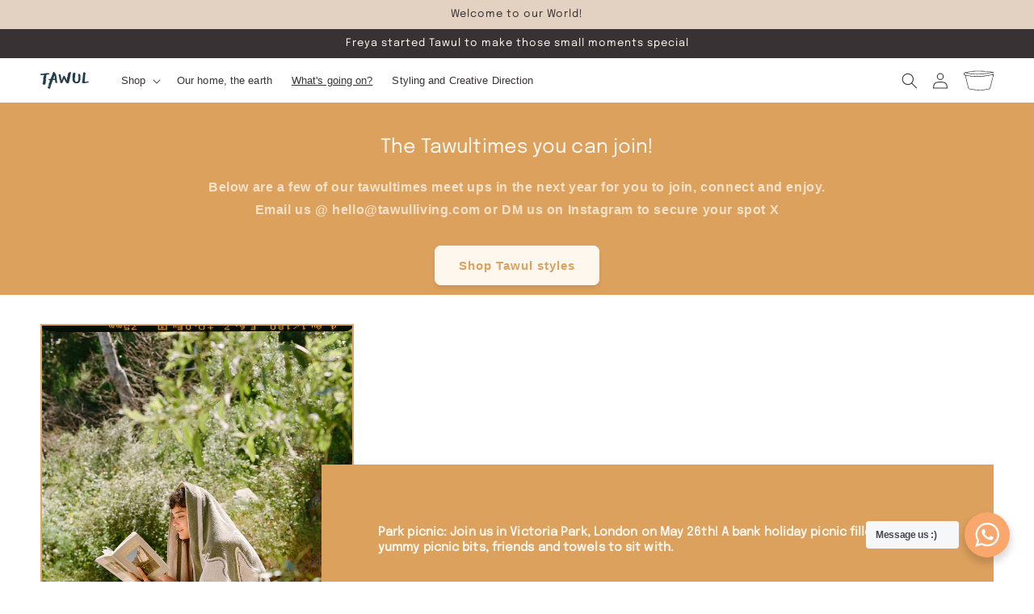

--- FILE ---
content_type: text/html; charset=utf-8
request_url: https://www.tawulliving.com/pages/tawul-life
body_size: 21603
content:
<!doctype html>
<html class="no-js" lang="en">
<head>


    <meta charset="utf-8">
    <meta http-equiv="X-UA-Compatible" content="IE=edge">
    <meta name="viewport" content="width=device-width,initial-scale=1">
    <meta name="theme-color" content="">
    <link rel="canonical" href="https://www.tawulliving.com/pages/tawul-life">
    <link rel="preconnect" href="https://cdn.shopify.com" crossorigin>

    <!-- Google tag (gtag.js) -->
    <script async src="https://www.googletagmanager.com/gtag/js?id=G-RBX6NZP1YM"></script>
    <script>
        window.dataLayer = window.dataLayer || [];
        function gtag(){dataLayer.push(arguments);}
        gtag('js', new Date());

        gtag('config', 'G-RBX6NZP1YM');
    </script><link rel="icon" type="image/png" href="//www.tawulliving.com/cdn/shop/files/TawulIcon-05.png?crop=center&height=32&v=1663667739&width=32"><link rel="preconnect" href="https://fonts.shopifycdn.com" crossorigin><title>
        About
 &ndash; tawulliving</title>

    
        <meta name="description" content="OUR STORY Since our beginnings in 2021, we’ve been making beautifully finished, luxuriously soft towels in considered prints, made from 100% organic cotton. Our products are designed to last, absorb every drop of moisture and bring a splash of colour to your life.Escape to nature with our collections, inspired by endan">
    

    

<meta property="og:site_name" content="tawulliving">
<meta property="og:url" content="https://www.tawulliving.com/pages/tawul-life">
<meta property="og:title" content="About">
<meta property="og:type" content="website">
<meta property="og:description" content="OUR STORY Since our beginnings in 2021, we’ve been making beautifully finished, luxuriously soft towels in considered prints, made from 100% organic cotton. Our products are designed to last, absorb every drop of moisture and bring a splash of colour to your life.Escape to nature with our collections, inspired by endan"><meta property="og:image" content="http://www.tawulliving.com/cdn/shop/files/Tawul_Logo_New.png?v=1680787526">
  <meta property="og:image:secure_url" content="https://www.tawulliving.com/cdn/shop/files/Tawul_Logo_New.png?v=1680787526">
  <meta property="og:image:width" content="1158">
  <meta property="og:image:height" content="814"><meta name="twitter:card" content="summary_large_image">
<meta name="twitter:title" content="About">
<meta name="twitter:description" content="OUR STORY Since our beginnings in 2021, we’ve been making beautifully finished, luxuriously soft towels in considered prints, made from 100% organic cotton. Our products are designed to last, absorb every drop of moisture and bring a splash of colour to your life.Escape to nature with our collections, inspired by endan">


    <script src="//www.tawulliving.com/cdn/shop/t/3/assets/global.js?v=24850326154503943211660837551" defer="defer"></script>
    <script>window.performance && window.performance.mark && window.performance.mark('shopify.content_for_header.start');</script><meta name="facebook-domain-verification" content="dnornpe4su0ippdbii7ulj3npltie9">
<meta name="google-site-verification" content="rUbwX-JTmBdzPMZyvzdsuXAS8UtCag3urYne3yPGE5s">
<meta id="shopify-digital-wallet" name="shopify-digital-wallet" content="/64223215869/digital_wallets/dialog">
<meta name="shopify-checkout-api-token" content="7cea16f939121a95ba94bced488ef529">
<meta id="in-context-paypal-metadata" data-shop-id="64223215869" data-venmo-supported="false" data-environment="production" data-locale="en_US" data-paypal-v4="true" data-currency="GBP">
<script async="async" src="/checkouts/internal/preloads.js?locale=en-GB"></script>
<link rel="preconnect" href="https://shop.app" crossorigin="anonymous">
<script async="async" src="https://shop.app/checkouts/internal/preloads.js?locale=en-GB&shop_id=64223215869" crossorigin="anonymous"></script>
<script id="apple-pay-shop-capabilities" type="application/json">{"shopId":64223215869,"countryCode":"GB","currencyCode":"GBP","merchantCapabilities":["supports3DS"],"merchantId":"gid:\/\/shopify\/Shop\/64223215869","merchantName":"tawulliving","requiredBillingContactFields":["postalAddress","email"],"requiredShippingContactFields":["postalAddress","email"],"shippingType":"shipping","supportedNetworks":["visa","maestro","masterCard","discover","elo"],"total":{"type":"pending","label":"tawulliving","amount":"1.00"},"shopifyPaymentsEnabled":true,"supportsSubscriptions":true}</script>
<script id="shopify-features" type="application/json">{"accessToken":"7cea16f939121a95ba94bced488ef529","betas":["rich-media-storefront-analytics"],"domain":"www.tawulliving.com","predictiveSearch":true,"shopId":64223215869,"locale":"en"}</script>
<script>var Shopify = Shopify || {};
Shopify.shop = "tawulliving.myshopify.com";
Shopify.locale = "en";
Shopify.currency = {"active":"GBP","rate":"1.0"};
Shopify.country = "GB";
Shopify.theme = {"name":"Tawul-Theme","id":134849495293,"schema_name":"Dawn","schema_version":"5.0.0","theme_store_id":887,"role":"main"};
Shopify.theme.handle = "null";
Shopify.theme.style = {"id":null,"handle":null};
Shopify.cdnHost = "www.tawulliving.com/cdn";
Shopify.routes = Shopify.routes || {};
Shopify.routes.root = "/";</script>
<script type="module">!function(o){(o.Shopify=o.Shopify||{}).modules=!0}(window);</script>
<script>!function(o){function n(){var o=[];function n(){o.push(Array.prototype.slice.apply(arguments))}return n.q=o,n}var t=o.Shopify=o.Shopify||{};t.loadFeatures=n(),t.autoloadFeatures=n()}(window);</script>
<script>
  window.ShopifyPay = window.ShopifyPay || {};
  window.ShopifyPay.apiHost = "shop.app\/pay";
  window.ShopifyPay.redirectState = null;
</script>
<script id="shop-js-analytics" type="application/json">{"pageType":"page"}</script>
<script defer="defer" async type="module" src="//www.tawulliving.com/cdn/shopifycloud/shop-js/modules/v2/client.init-shop-cart-sync_BApSsMSl.en.esm.js"></script>
<script defer="defer" async type="module" src="//www.tawulliving.com/cdn/shopifycloud/shop-js/modules/v2/chunk.common_CBoos6YZ.esm.js"></script>
<script type="module">
  await import("//www.tawulliving.com/cdn/shopifycloud/shop-js/modules/v2/client.init-shop-cart-sync_BApSsMSl.en.esm.js");
await import("//www.tawulliving.com/cdn/shopifycloud/shop-js/modules/v2/chunk.common_CBoos6YZ.esm.js");

  window.Shopify.SignInWithShop?.initShopCartSync?.({"fedCMEnabled":true,"windoidEnabled":true});

</script>
<script>
  window.Shopify = window.Shopify || {};
  if (!window.Shopify.featureAssets) window.Shopify.featureAssets = {};
  window.Shopify.featureAssets['shop-js'] = {"shop-cart-sync":["modules/v2/client.shop-cart-sync_DJczDl9f.en.esm.js","modules/v2/chunk.common_CBoos6YZ.esm.js"],"init-fed-cm":["modules/v2/client.init-fed-cm_BzwGC0Wi.en.esm.js","modules/v2/chunk.common_CBoos6YZ.esm.js"],"init-windoid":["modules/v2/client.init-windoid_BS26ThXS.en.esm.js","modules/v2/chunk.common_CBoos6YZ.esm.js"],"shop-cash-offers":["modules/v2/client.shop-cash-offers_DthCPNIO.en.esm.js","modules/v2/chunk.common_CBoos6YZ.esm.js","modules/v2/chunk.modal_Bu1hFZFC.esm.js"],"shop-button":["modules/v2/client.shop-button_D_JX508o.en.esm.js","modules/v2/chunk.common_CBoos6YZ.esm.js"],"init-shop-email-lookup-coordinator":["modules/v2/client.init-shop-email-lookup-coordinator_DFwWcvrS.en.esm.js","modules/v2/chunk.common_CBoos6YZ.esm.js"],"shop-toast-manager":["modules/v2/client.shop-toast-manager_tEhgP2F9.en.esm.js","modules/v2/chunk.common_CBoos6YZ.esm.js"],"shop-login-button":["modules/v2/client.shop-login-button_DwLgFT0K.en.esm.js","modules/v2/chunk.common_CBoos6YZ.esm.js","modules/v2/chunk.modal_Bu1hFZFC.esm.js"],"avatar":["modules/v2/client.avatar_BTnouDA3.en.esm.js"],"init-shop-cart-sync":["modules/v2/client.init-shop-cart-sync_BApSsMSl.en.esm.js","modules/v2/chunk.common_CBoos6YZ.esm.js"],"pay-button":["modules/v2/client.pay-button_BuNmcIr_.en.esm.js","modules/v2/chunk.common_CBoos6YZ.esm.js"],"init-shop-for-new-customer-accounts":["modules/v2/client.init-shop-for-new-customer-accounts_DrjXSI53.en.esm.js","modules/v2/client.shop-login-button_DwLgFT0K.en.esm.js","modules/v2/chunk.common_CBoos6YZ.esm.js","modules/v2/chunk.modal_Bu1hFZFC.esm.js"],"init-customer-accounts-sign-up":["modules/v2/client.init-customer-accounts-sign-up_TlVCiykN.en.esm.js","modules/v2/client.shop-login-button_DwLgFT0K.en.esm.js","modules/v2/chunk.common_CBoos6YZ.esm.js","modules/v2/chunk.modal_Bu1hFZFC.esm.js"],"shop-follow-button":["modules/v2/client.shop-follow-button_C5D3XtBb.en.esm.js","modules/v2/chunk.common_CBoos6YZ.esm.js","modules/v2/chunk.modal_Bu1hFZFC.esm.js"],"checkout-modal":["modules/v2/client.checkout-modal_8TC_1FUY.en.esm.js","modules/v2/chunk.common_CBoos6YZ.esm.js","modules/v2/chunk.modal_Bu1hFZFC.esm.js"],"init-customer-accounts":["modules/v2/client.init-customer-accounts_C0Oh2ljF.en.esm.js","modules/v2/client.shop-login-button_DwLgFT0K.en.esm.js","modules/v2/chunk.common_CBoos6YZ.esm.js","modules/v2/chunk.modal_Bu1hFZFC.esm.js"],"lead-capture":["modules/v2/client.lead-capture_Cq0gfm7I.en.esm.js","modules/v2/chunk.common_CBoos6YZ.esm.js","modules/v2/chunk.modal_Bu1hFZFC.esm.js"],"shop-login":["modules/v2/client.shop-login_BmtnoEUo.en.esm.js","modules/v2/chunk.common_CBoos6YZ.esm.js","modules/v2/chunk.modal_Bu1hFZFC.esm.js"],"payment-terms":["modules/v2/client.payment-terms_BHOWV7U_.en.esm.js","modules/v2/chunk.common_CBoos6YZ.esm.js","modules/v2/chunk.modal_Bu1hFZFC.esm.js"]};
</script>
<script>(function() {
  var isLoaded = false;
  function asyncLoad() {
    if (isLoaded) return;
    isLoaded = true;
    var urls = ["https:\/\/cdn.one.store\/javascript\/dist\/1.0\/jcr-widget.js?account_id=shopify:tawulliving.myshopify.com\u0026shop=tawulliving.myshopify.com","https:\/\/ecommplugins-scripts.trustpilot.com\/v2.1\/js\/header.min.js?settings=eyJrZXkiOiJWZGxBOGU4ZDJuTmFUTmtBIiwicyI6Im5vbmUifQ==\u0026v=2.5\u0026shop=tawulliving.myshopify.com","https:\/\/ecommplugins-trustboxsettings.trustpilot.com\/tawulliving.myshopify.com.js?settings=1743094688128\u0026shop=tawulliving.myshopify.com","https:\/\/static.klaviyo.com\/onsite\/js\/klaviyo.js?company_id=YtwQn4\u0026shop=tawulliving.myshopify.com","https:\/\/static.klaviyo.com\/onsite\/js\/klaviyo.js?company_id=YtwQn4\u0026shop=tawulliving.myshopify.com","https:\/\/cdn.nfcube.com\/0ac6271e04af1e1f13ec3b9a9a084b3c.js?shop=tawulliving.myshopify.com","https:\/\/ecommplugins-scripts.trustpilot.com\/v2.1\/js\/success.min.js?settings=eyJrZXkiOiJWZGxBOGU4ZDJuTmFUTmtBIiwicyI6Im5vbmUiLCJ0IjpbIm9yZGVycy9mdWxmaWxsZWQiXSwidiI6IiIsImEiOiIifQ==\u0026shop=tawulliving.myshopify.com"];
    for (var i = 0; i < urls.length; i++) {
      var s = document.createElement('script');
      s.type = 'text/javascript';
      s.async = true;
      s.src = urls[i];
      var x = document.getElementsByTagName('script')[0];
      x.parentNode.insertBefore(s, x);
    }
  };
  if(window.attachEvent) {
    window.attachEvent('onload', asyncLoad);
  } else {
    window.addEventListener('load', asyncLoad, false);
  }
})();</script>
<script id="__st">var __st={"a":64223215869,"offset":0,"reqid":"2b2d6600-896d-4ea4-a0f2-edcf2b813ae5-1768891375","pageurl":"www.tawulliving.com\/pages\/tawul-life","s":"pages-100282401021","u":"f86f8638822e","p":"page","rtyp":"page","rid":100282401021};</script>
<script>window.ShopifyPaypalV4VisibilityTracking = true;</script>
<script id="captcha-bootstrap">!function(){'use strict';const t='contact',e='account',n='new_comment',o=[[t,t],['blogs',n],['comments',n],[t,'customer']],c=[[e,'customer_login'],[e,'guest_login'],[e,'recover_customer_password'],[e,'create_customer']],r=t=>t.map((([t,e])=>`form[action*='/${t}']:not([data-nocaptcha='true']) input[name='form_type'][value='${e}']`)).join(','),a=t=>()=>t?[...document.querySelectorAll(t)].map((t=>t.form)):[];function s(){const t=[...o],e=r(t);return a(e)}const i='password',u='form_key',d=['recaptcha-v3-token','g-recaptcha-response','h-captcha-response',i],f=()=>{try{return window.sessionStorage}catch{return}},m='__shopify_v',_=t=>t.elements[u];function p(t,e,n=!1){try{const o=window.sessionStorage,c=JSON.parse(o.getItem(e)),{data:r}=function(t){const{data:e,action:n}=t;return t[m]||n?{data:e,action:n}:{data:t,action:n}}(c);for(const[e,n]of Object.entries(r))t.elements[e]&&(t.elements[e].value=n);n&&o.removeItem(e)}catch(o){console.error('form repopulation failed',{error:o})}}const l='form_type',E='cptcha';function T(t){t.dataset[E]=!0}const w=window,h=w.document,L='Shopify',v='ce_forms',y='captcha';let A=!1;((t,e)=>{const n=(g='f06e6c50-85a8-45c8-87d0-21a2b65856fe',I='https://cdn.shopify.com/shopifycloud/storefront-forms-hcaptcha/ce_storefront_forms_captcha_hcaptcha.v1.5.2.iife.js',D={infoText:'Protected by hCaptcha',privacyText:'Privacy',termsText:'Terms'},(t,e,n)=>{const o=w[L][v],c=o.bindForm;if(c)return c(t,g,e,D).then(n);var r;o.q.push([[t,g,e,D],n]),r=I,A||(h.body.append(Object.assign(h.createElement('script'),{id:'captcha-provider',async:!0,src:r})),A=!0)});var g,I,D;w[L]=w[L]||{},w[L][v]=w[L][v]||{},w[L][v].q=[],w[L][y]=w[L][y]||{},w[L][y].protect=function(t,e){n(t,void 0,e),T(t)},Object.freeze(w[L][y]),function(t,e,n,w,h,L){const[v,y,A,g]=function(t,e,n){const i=e?o:[],u=t?c:[],d=[...i,...u],f=r(d),m=r(i),_=r(d.filter((([t,e])=>n.includes(e))));return[a(f),a(m),a(_),s()]}(w,h,L),I=t=>{const e=t.target;return e instanceof HTMLFormElement?e:e&&e.form},D=t=>v().includes(t);t.addEventListener('submit',(t=>{const e=I(t);if(!e)return;const n=D(e)&&!e.dataset.hcaptchaBound&&!e.dataset.recaptchaBound,o=_(e),c=g().includes(e)&&(!o||!o.value);(n||c)&&t.preventDefault(),c&&!n&&(function(t){try{if(!f())return;!function(t){const e=f();if(!e)return;const n=_(t);if(!n)return;const o=n.value;o&&e.removeItem(o)}(t);const e=Array.from(Array(32),(()=>Math.random().toString(36)[2])).join('');!function(t,e){_(t)||t.append(Object.assign(document.createElement('input'),{type:'hidden',name:u})),t.elements[u].value=e}(t,e),function(t,e){const n=f();if(!n)return;const o=[...t.querySelectorAll(`input[type='${i}']`)].map((({name:t})=>t)),c=[...d,...o],r={};for(const[a,s]of new FormData(t).entries())c.includes(a)||(r[a]=s);n.setItem(e,JSON.stringify({[m]:1,action:t.action,data:r}))}(t,e)}catch(e){console.error('failed to persist form',e)}}(e),e.submit())}));const S=(t,e)=>{t&&!t.dataset[E]&&(n(t,e.some((e=>e===t))),T(t))};for(const o of['focusin','change'])t.addEventListener(o,(t=>{const e=I(t);D(e)&&S(e,y())}));const B=e.get('form_key'),M=e.get(l),P=B&&M;t.addEventListener('DOMContentLoaded',(()=>{const t=y();if(P)for(const e of t)e.elements[l].value===M&&p(e,B);[...new Set([...A(),...v().filter((t=>'true'===t.dataset.shopifyCaptcha))])].forEach((e=>S(e,t)))}))}(h,new URLSearchParams(w.location.search),n,t,e,['guest_login'])})(!0,!0)}();</script>
<script integrity="sha256-4kQ18oKyAcykRKYeNunJcIwy7WH5gtpwJnB7kiuLZ1E=" data-source-attribution="shopify.loadfeatures" defer="defer" src="//www.tawulliving.com/cdn/shopifycloud/storefront/assets/storefront/load_feature-a0a9edcb.js" crossorigin="anonymous"></script>
<script crossorigin="anonymous" defer="defer" src="//www.tawulliving.com/cdn/shopifycloud/storefront/assets/shopify_pay/storefront-65b4c6d7.js?v=20250812"></script>
<script data-source-attribution="shopify.dynamic_checkout.dynamic.init">var Shopify=Shopify||{};Shopify.PaymentButton=Shopify.PaymentButton||{isStorefrontPortableWallets:!0,init:function(){window.Shopify.PaymentButton.init=function(){};var t=document.createElement("script");t.src="https://www.tawulliving.com/cdn/shopifycloud/portable-wallets/latest/portable-wallets.en.js",t.type="module",document.head.appendChild(t)}};
</script>
<script data-source-attribution="shopify.dynamic_checkout.buyer_consent">
  function portableWalletsHideBuyerConsent(e){var t=document.getElementById("shopify-buyer-consent"),n=document.getElementById("shopify-subscription-policy-button");t&&n&&(t.classList.add("hidden"),t.setAttribute("aria-hidden","true"),n.removeEventListener("click",e))}function portableWalletsShowBuyerConsent(e){var t=document.getElementById("shopify-buyer-consent"),n=document.getElementById("shopify-subscription-policy-button");t&&n&&(t.classList.remove("hidden"),t.removeAttribute("aria-hidden"),n.addEventListener("click",e))}window.Shopify?.PaymentButton&&(window.Shopify.PaymentButton.hideBuyerConsent=portableWalletsHideBuyerConsent,window.Shopify.PaymentButton.showBuyerConsent=portableWalletsShowBuyerConsent);
</script>
<script data-source-attribution="shopify.dynamic_checkout.cart.bootstrap">document.addEventListener("DOMContentLoaded",(function(){function t(){return document.querySelector("shopify-accelerated-checkout-cart, shopify-accelerated-checkout")}if(t())Shopify.PaymentButton.init();else{new MutationObserver((function(e,n){t()&&(Shopify.PaymentButton.init(),n.disconnect())})).observe(document.body,{childList:!0,subtree:!0})}}));
</script>
<script id='scb4127' type='text/javascript' async='' src='https://www.tawulliving.com/cdn/shopifycloud/privacy-banner/storefront-banner.js'></script><link id="shopify-accelerated-checkout-styles" rel="stylesheet" media="screen" href="https://www.tawulliving.com/cdn/shopifycloud/portable-wallets/latest/accelerated-checkout-backwards-compat.css" crossorigin="anonymous">
<style id="shopify-accelerated-checkout-cart">
        #shopify-buyer-consent {
  margin-top: 1em;
  display: inline-block;
  width: 100%;
}

#shopify-buyer-consent.hidden {
  display: none;
}

#shopify-subscription-policy-button {
  background: none;
  border: none;
  padding: 0;
  text-decoration: underline;
  font-size: inherit;
  cursor: pointer;
}

#shopify-subscription-policy-button::before {
  box-shadow: none;
}

      </style>
<script id="sections-script" data-sections="header,footer" defer="defer" src="//www.tawulliving.com/cdn/shop/t/3/compiled_assets/scripts.js?1514"></script>
<script>window.performance && window.performance.mark && window.performance.mark('shopify.content_for_header.end');</script>


    <style data-shopify>
        
        
        
        
        @font-face {
  font-family: Epilogue;
  font-weight: 400;
  font-style: normal;
  font-display: swap;
  src: url("//www.tawulliving.com/cdn/fonts/epilogue/epilogue_n4.1f76c7520f03b0a6e3f97f1207c74feed2e1968f.woff2") format("woff2"),
       url("//www.tawulliving.com/cdn/fonts/epilogue/epilogue_n4.38049608164cf48b1e6928c13855d2ab66b3b435.woff") format("woff");
}


        :root {
        --font-body-family: Helvetica, Arial, sans-serif;
        --font-body-style: normal;
        --font-body-weight: 700;
        --font-body-weight-bold: 1000;

        --font-heading-family: Epilogue, sans-serif;
        --font-heading-style: normal;
        --font-heading-weight: 400;

        --font-body-scale: 1.0;
        --font-heading-scale: 1.0;

        --color-base-text: 56, 50, 52;
        --color-shadow: 56, 50, 52;
        --color-base-background-1: 255, 255, 255;
        --color-base-background-2: 227, 210, 193;
        --color-base-solid-button-labels: 253, 247, 238;
        --color-base-outline-button-labels: 56, 50, 52;
        --color-base-accent-1: 56, 50, 52;
        --color-base-accent-2: 221, 161, 94;
        --payment-terms-background-color: #ffffff;

        --gradient-base-background-1: #ffffff;
        --gradient-base-background-2: #e3d2c1;
        --gradient-base-accent-1: #383234;
        --gradient-base-accent-2: #dda15e;

        --media-padding: px;
        --media-border-opacity: 0.05;
        --media-border-width: 2px;
        --media-radius: 0px;
        --media-shadow-opacity: 0.0;
        --media-shadow-horizontal-offset: -2px;
        --media-shadow-vertical-offset: 4px;
        --media-shadow-blur-radius: 5px;

        --page-width: 160rem;
        --page-width-margin: 0rem;

        --card-image-padding: 0.0rem;
        --card-corner-radius: 0.0rem;
        --card-text-alignment: left;
        --card-border-width: 0.0rem;
        --card-border-opacity: 0.1;
        --card-shadow-opacity: 0.0;
        --card-shadow-horizontal-offset: 0.0rem;
        --card-shadow-vertical-offset: 0.4rem;
        --card-shadow-blur-radius: 0.5rem;

        --badge-corner-radius: 4.0rem;

        --popup-border-width: 1px;
        --popup-border-opacity: 0.1;
        --popup-corner-radius: 0px;
        --popup-shadow-opacity: 0.0;
        --popup-shadow-horizontal-offset: 0px;
        --popup-shadow-vertical-offset: 4px;
        --popup-shadow-blur-radius: 5px;

        --drawer-border-width: 1px;
        --drawer-border-opacity: 0.1;
        --drawer-shadow-opacity: 0.0;
        --drawer-shadow-horizontal-offset: 0px;
        --drawer-shadow-vertical-offset: 4px;
        --drawer-shadow-blur-radius: 5px;

        --spacing-sections-desktop: 0px;
        --spacing-sections-mobile: 0px;

        --grid-desktop-vertical-spacing: 8px;
        --grid-desktop-horizontal-spacing: 8px;
        --grid-mobile-vertical-spacing: 4px;
        --grid-mobile-horizontal-spacing: 4px;

        --text-boxes-border-opacity: 0.1;
        --text-boxes-border-width: 0px;
        --text-boxes-radius: 0px;
        --text-boxes-shadow-opacity: 0.0;
        --text-boxes-shadow-horizontal-offset: 0px;
        --text-boxes-shadow-vertical-offset: 4px;
        --text-boxes-shadow-blur-radius: 5px;

        --buttons-radius: 6px;
        --buttons-radius-outset: 8px;
        --buttons-border-width: 2px;
        --buttons-border-opacity: 1.0;
        --buttons-shadow-opacity: 0.1;
        --buttons-shadow-horizontal-offset: 0px;
        --buttons-shadow-vertical-offset: 4px;
        --buttons-shadow-blur-radius: 5px;
        --buttons-border-offset: 0.3px;

        --inputs-radius: 0px;
        --inputs-border-width: 1px;
        --inputs-border-opacity: 0.55;
        --inputs-shadow-opacity: 0.0;
        --inputs-shadow-horizontal-offset: 0px;
        --inputs-margin-offset: 0px;
        --inputs-shadow-vertical-offset: 4px;
        --inputs-shadow-blur-radius: 5px;
        --inputs-radius-outset: 0px;

        --variant-pills-radius: 16px;
        --variant-pills-border-width: 0px;
        --variant-pills-border-opacity: 0.25;
        --variant-pills-shadow-opacity: 0.0;
        --variant-pills-shadow-horizontal-offset: 0px;
        --variant-pills-shadow-vertical-offset: 4px;
        --variant-pills-shadow-blur-radius: 5px;
        }

        *,
        *::before,
        *::after {
        box-sizing: inherit;
        }

        html {
        box-sizing: border-box;
        font-size: calc(var(--font-body-scale) * 62.5%);
        height: 100%;
        }

        body {
        display: grid;
        grid-template-rows: auto auto 1fr auto;
        grid-template-columns: 100%;
        min-height: 100%;
        margin: 0;
        font-size: 1.5rem;
        letter-spacing: 0.06rem;
        line-height: calc(1 + 0.8 / var(--font-body-scale));
        font-family: var(--font-body-family);
        font-style: var(--font-body-style);
        font-weight: var(--font-body-weight);
        }

        @media screen and (min-width: 750px) {
        body {
        font-size: 1.6rem;
        }
        }
    </style>

    <link href="//www.tawulliving.com/cdn/shop/t/3/assets/base.css?v=69093481659268540971700583361" rel="stylesheet" type="text/css" media="all" />
<link rel="preload" as="font" href="//www.tawulliving.com/cdn/fonts/epilogue/epilogue_n4.1f76c7520f03b0a6e3f97f1207c74feed2e1968f.woff2" type="font/woff2" crossorigin><link rel="stylesheet" href="//www.tawulliving.com/cdn/shop/t/3/assets/component-predictive-search.css?v=165644661289088488651660837551" media="print"
              onload="this.media='all'"><script>document.documentElement.className = document.documentElement.className.replace('no-js', 'js');
        if (Shopify.designMode) {
            document.documentElement.classList.add('shopify-design-mode');
        }
    </script>
<link href="https://monorail-edge.shopifysvc.com" rel="dns-prefetch">
<script>(function(){if ("sendBeacon" in navigator && "performance" in window) {try {var session_token_from_headers = performance.getEntriesByType('navigation')[0].serverTiming.find(x => x.name == '_s').description;} catch {var session_token_from_headers = undefined;}var session_cookie_matches = document.cookie.match(/_shopify_s=([^;]*)/);var session_token_from_cookie = session_cookie_matches && session_cookie_matches.length === 2 ? session_cookie_matches[1] : "";var session_token = session_token_from_headers || session_token_from_cookie || "";function handle_abandonment_event(e) {var entries = performance.getEntries().filter(function(entry) {return /monorail-edge.shopifysvc.com/.test(entry.name);});if (!window.abandonment_tracked && entries.length === 0) {window.abandonment_tracked = true;var currentMs = Date.now();var navigation_start = performance.timing.navigationStart;var payload = {shop_id: 64223215869,url: window.location.href,navigation_start,duration: currentMs - navigation_start,session_token,page_type: "page"};window.navigator.sendBeacon("https://monorail-edge.shopifysvc.com/v1/produce", JSON.stringify({schema_id: "online_store_buyer_site_abandonment/1.1",payload: payload,metadata: {event_created_at_ms: currentMs,event_sent_at_ms: currentMs}}));}}window.addEventListener('pagehide', handle_abandonment_event);}}());</script>
<script id="web-pixels-manager-setup">(function e(e,d,r,n,o){if(void 0===o&&(o={}),!Boolean(null===(a=null===(i=window.Shopify)||void 0===i?void 0:i.analytics)||void 0===a?void 0:a.replayQueue)){var i,a;window.Shopify=window.Shopify||{};var t=window.Shopify;t.analytics=t.analytics||{};var s=t.analytics;s.replayQueue=[],s.publish=function(e,d,r){return s.replayQueue.push([e,d,r]),!0};try{self.performance.mark("wpm:start")}catch(e){}var l=function(){var e={modern:/Edge?\/(1{2}[4-9]|1[2-9]\d|[2-9]\d{2}|\d{4,})\.\d+(\.\d+|)|Firefox\/(1{2}[4-9]|1[2-9]\d|[2-9]\d{2}|\d{4,})\.\d+(\.\d+|)|Chrom(ium|e)\/(9{2}|\d{3,})\.\d+(\.\d+|)|(Maci|X1{2}).+ Version\/(15\.\d+|(1[6-9]|[2-9]\d|\d{3,})\.\d+)([,.]\d+|)( \(\w+\)|)( Mobile\/\w+|) Safari\/|Chrome.+OPR\/(9{2}|\d{3,})\.\d+\.\d+|(CPU[ +]OS|iPhone[ +]OS|CPU[ +]iPhone|CPU IPhone OS|CPU iPad OS)[ +]+(15[._]\d+|(1[6-9]|[2-9]\d|\d{3,})[._]\d+)([._]\d+|)|Android:?[ /-](13[3-9]|1[4-9]\d|[2-9]\d{2}|\d{4,})(\.\d+|)(\.\d+|)|Android.+Firefox\/(13[5-9]|1[4-9]\d|[2-9]\d{2}|\d{4,})\.\d+(\.\d+|)|Android.+Chrom(ium|e)\/(13[3-9]|1[4-9]\d|[2-9]\d{2}|\d{4,})\.\d+(\.\d+|)|SamsungBrowser\/([2-9]\d|\d{3,})\.\d+/,legacy:/Edge?\/(1[6-9]|[2-9]\d|\d{3,})\.\d+(\.\d+|)|Firefox\/(5[4-9]|[6-9]\d|\d{3,})\.\d+(\.\d+|)|Chrom(ium|e)\/(5[1-9]|[6-9]\d|\d{3,})\.\d+(\.\d+|)([\d.]+$|.*Safari\/(?![\d.]+ Edge\/[\d.]+$))|(Maci|X1{2}).+ Version\/(10\.\d+|(1[1-9]|[2-9]\d|\d{3,})\.\d+)([,.]\d+|)( \(\w+\)|)( Mobile\/\w+|) Safari\/|Chrome.+OPR\/(3[89]|[4-9]\d|\d{3,})\.\d+\.\d+|(CPU[ +]OS|iPhone[ +]OS|CPU[ +]iPhone|CPU IPhone OS|CPU iPad OS)[ +]+(10[._]\d+|(1[1-9]|[2-9]\d|\d{3,})[._]\d+)([._]\d+|)|Android:?[ /-](13[3-9]|1[4-9]\d|[2-9]\d{2}|\d{4,})(\.\d+|)(\.\d+|)|Mobile Safari.+OPR\/([89]\d|\d{3,})\.\d+\.\d+|Android.+Firefox\/(13[5-9]|1[4-9]\d|[2-9]\d{2}|\d{4,})\.\d+(\.\d+|)|Android.+Chrom(ium|e)\/(13[3-9]|1[4-9]\d|[2-9]\d{2}|\d{4,})\.\d+(\.\d+|)|Android.+(UC? ?Browser|UCWEB|U3)[ /]?(15\.([5-9]|\d{2,})|(1[6-9]|[2-9]\d|\d{3,})\.\d+)\.\d+|SamsungBrowser\/(5\.\d+|([6-9]|\d{2,})\.\d+)|Android.+MQ{2}Browser\/(14(\.(9|\d{2,})|)|(1[5-9]|[2-9]\d|\d{3,})(\.\d+|))(\.\d+|)|K[Aa][Ii]OS\/(3\.\d+|([4-9]|\d{2,})\.\d+)(\.\d+|)/},d=e.modern,r=e.legacy,n=navigator.userAgent;return n.match(d)?"modern":n.match(r)?"legacy":"unknown"}(),u="modern"===l?"modern":"legacy",c=(null!=n?n:{modern:"",legacy:""})[u],f=function(e){return[e.baseUrl,"/wpm","/b",e.hashVersion,"modern"===e.buildTarget?"m":"l",".js"].join("")}({baseUrl:d,hashVersion:r,buildTarget:u}),m=function(e){var d=e.version,r=e.bundleTarget,n=e.surface,o=e.pageUrl,i=e.monorailEndpoint;return{emit:function(e){var a=e.status,t=e.errorMsg,s=(new Date).getTime(),l=JSON.stringify({metadata:{event_sent_at_ms:s},events:[{schema_id:"web_pixels_manager_load/3.1",payload:{version:d,bundle_target:r,page_url:o,status:a,surface:n,error_msg:t},metadata:{event_created_at_ms:s}}]});if(!i)return console&&console.warn&&console.warn("[Web Pixels Manager] No Monorail endpoint provided, skipping logging."),!1;try{return self.navigator.sendBeacon.bind(self.navigator)(i,l)}catch(e){}var u=new XMLHttpRequest;try{return u.open("POST",i,!0),u.setRequestHeader("Content-Type","text/plain"),u.send(l),!0}catch(e){return console&&console.warn&&console.warn("[Web Pixels Manager] Got an unhandled error while logging to Monorail."),!1}}}}({version:r,bundleTarget:l,surface:e.surface,pageUrl:self.location.href,monorailEndpoint:e.monorailEndpoint});try{o.browserTarget=l,function(e){var d=e.src,r=e.async,n=void 0===r||r,o=e.onload,i=e.onerror,a=e.sri,t=e.scriptDataAttributes,s=void 0===t?{}:t,l=document.createElement("script"),u=document.querySelector("head"),c=document.querySelector("body");if(l.async=n,l.src=d,a&&(l.integrity=a,l.crossOrigin="anonymous"),s)for(var f in s)if(Object.prototype.hasOwnProperty.call(s,f))try{l.dataset[f]=s[f]}catch(e){}if(o&&l.addEventListener("load",o),i&&l.addEventListener("error",i),u)u.appendChild(l);else{if(!c)throw new Error("Did not find a head or body element to append the script");c.appendChild(l)}}({src:f,async:!0,onload:function(){if(!function(){var e,d;return Boolean(null===(d=null===(e=window.Shopify)||void 0===e?void 0:e.analytics)||void 0===d?void 0:d.initialized)}()){var d=window.webPixelsManager.init(e)||void 0;if(d){var r=window.Shopify.analytics;r.replayQueue.forEach((function(e){var r=e[0],n=e[1],o=e[2];d.publishCustomEvent(r,n,o)})),r.replayQueue=[],r.publish=d.publishCustomEvent,r.visitor=d.visitor,r.initialized=!0}}},onerror:function(){return m.emit({status:"failed",errorMsg:"".concat(f," has failed to load")})},sri:function(e){var d=/^sha384-[A-Za-z0-9+/=]+$/;return"string"==typeof e&&d.test(e)}(c)?c:"",scriptDataAttributes:o}),m.emit({status:"loading"})}catch(e){m.emit({status:"failed",errorMsg:(null==e?void 0:e.message)||"Unknown error"})}}})({shopId: 64223215869,storefrontBaseUrl: "https://www.tawulliving.com",extensionsBaseUrl: "https://extensions.shopifycdn.com/cdn/shopifycloud/web-pixels-manager",monorailEndpoint: "https://monorail-edge.shopifysvc.com/unstable/produce_batch",surface: "storefront-renderer",enabledBetaFlags: ["2dca8a86"],webPixelsConfigList: [{"id":"2990801279","configuration":"{\"accountID\":\"YtwQn4\",\"webPixelConfig\":\"eyJlbmFibGVBZGRlZFRvQ2FydEV2ZW50cyI6IHRydWV9\"}","eventPayloadVersion":"v1","runtimeContext":"STRICT","scriptVersion":"524f6c1ee37bacdca7657a665bdca589","type":"APP","apiClientId":123074,"privacyPurposes":["ANALYTICS","MARKETING"],"dataSharingAdjustments":{"protectedCustomerApprovalScopes":["read_customer_address","read_customer_email","read_customer_name","read_customer_personal_data","read_customer_phone"]}},{"id":"507805949","configuration":"{\"config\":\"{\\\"google_tag_ids\\\":[\\\"G-RBX6NZP1YM\\\",\\\"GT-KF6WCK6\\\"],\\\"target_country\\\":\\\"GB\\\",\\\"gtag_events\\\":[{\\\"type\\\":\\\"search\\\",\\\"action_label\\\":\\\"G-RBX6NZP1YM\\\"},{\\\"type\\\":\\\"begin_checkout\\\",\\\"action_label\\\":\\\"G-RBX6NZP1YM\\\"},{\\\"type\\\":\\\"view_item\\\",\\\"action_label\\\":[\\\"G-RBX6NZP1YM\\\",\\\"MC-JEJQFC9W2J\\\"]},{\\\"type\\\":\\\"purchase\\\",\\\"action_label\\\":[\\\"G-RBX6NZP1YM\\\",\\\"MC-JEJQFC9W2J\\\"]},{\\\"type\\\":\\\"page_view\\\",\\\"action_label\\\":[\\\"G-RBX6NZP1YM\\\",\\\"MC-JEJQFC9W2J\\\"]},{\\\"type\\\":\\\"add_payment_info\\\",\\\"action_label\\\":\\\"G-RBX6NZP1YM\\\"},{\\\"type\\\":\\\"add_to_cart\\\",\\\"action_label\\\":\\\"G-RBX6NZP1YM\\\"}],\\\"enable_monitoring_mode\\\":false}\"}","eventPayloadVersion":"v1","runtimeContext":"OPEN","scriptVersion":"b2a88bafab3e21179ed38636efcd8a93","type":"APP","apiClientId":1780363,"privacyPurposes":[],"dataSharingAdjustments":{"protectedCustomerApprovalScopes":["read_customer_address","read_customer_email","read_customer_name","read_customer_personal_data","read_customer_phone"]}},{"id":"153157885","configuration":"{\"pixel_id\":\"743315453614300\",\"pixel_type\":\"facebook_pixel\",\"metaapp_system_user_token\":\"-\"}","eventPayloadVersion":"v1","runtimeContext":"OPEN","scriptVersion":"ca16bc87fe92b6042fbaa3acc2fbdaa6","type":"APP","apiClientId":2329312,"privacyPurposes":["ANALYTICS","MARKETING","SALE_OF_DATA"],"dataSharingAdjustments":{"protectedCustomerApprovalScopes":["read_customer_address","read_customer_email","read_customer_name","read_customer_personal_data","read_customer_phone"]}},{"id":"shopify-app-pixel","configuration":"{}","eventPayloadVersion":"v1","runtimeContext":"STRICT","scriptVersion":"0450","apiClientId":"shopify-pixel","type":"APP","privacyPurposes":["ANALYTICS","MARKETING"]},{"id":"shopify-custom-pixel","eventPayloadVersion":"v1","runtimeContext":"LAX","scriptVersion":"0450","apiClientId":"shopify-pixel","type":"CUSTOM","privacyPurposes":["ANALYTICS","MARKETING"]}],isMerchantRequest: false,initData: {"shop":{"name":"tawulliving","paymentSettings":{"currencyCode":"GBP"},"myshopifyDomain":"tawulliving.myshopify.com","countryCode":"GB","storefrontUrl":"https:\/\/www.tawulliving.com"},"customer":null,"cart":null,"checkout":null,"productVariants":[],"purchasingCompany":null},},"https://www.tawulliving.com/cdn","fcfee988w5aeb613cpc8e4bc33m6693e112",{"modern":"","legacy":""},{"shopId":"64223215869","storefrontBaseUrl":"https:\/\/www.tawulliving.com","extensionBaseUrl":"https:\/\/extensions.shopifycdn.com\/cdn\/shopifycloud\/web-pixels-manager","surface":"storefront-renderer","enabledBetaFlags":"[\"2dca8a86\"]","isMerchantRequest":"false","hashVersion":"fcfee988w5aeb613cpc8e4bc33m6693e112","publish":"custom","events":"[[\"page_viewed\",{}]]"});</script><script>
  window.ShopifyAnalytics = window.ShopifyAnalytics || {};
  window.ShopifyAnalytics.meta = window.ShopifyAnalytics.meta || {};
  window.ShopifyAnalytics.meta.currency = 'GBP';
  var meta = {"page":{"pageType":"page","resourceType":"page","resourceId":100282401021,"requestId":"2b2d6600-896d-4ea4-a0f2-edcf2b813ae5-1768891375"}};
  for (var attr in meta) {
    window.ShopifyAnalytics.meta[attr] = meta[attr];
  }
</script>
<script class="analytics">
  (function () {
    var customDocumentWrite = function(content) {
      var jquery = null;

      if (window.jQuery) {
        jquery = window.jQuery;
      } else if (window.Checkout && window.Checkout.$) {
        jquery = window.Checkout.$;
      }

      if (jquery) {
        jquery('body').append(content);
      }
    };

    var hasLoggedConversion = function(token) {
      if (token) {
        return document.cookie.indexOf('loggedConversion=' + token) !== -1;
      }
      return false;
    }

    var setCookieIfConversion = function(token) {
      if (token) {
        var twoMonthsFromNow = new Date(Date.now());
        twoMonthsFromNow.setMonth(twoMonthsFromNow.getMonth() + 2);

        document.cookie = 'loggedConversion=' + token + '; expires=' + twoMonthsFromNow;
      }
    }

    var trekkie = window.ShopifyAnalytics.lib = window.trekkie = window.trekkie || [];
    if (trekkie.integrations) {
      return;
    }
    trekkie.methods = [
      'identify',
      'page',
      'ready',
      'track',
      'trackForm',
      'trackLink'
    ];
    trekkie.factory = function(method) {
      return function() {
        var args = Array.prototype.slice.call(arguments);
        args.unshift(method);
        trekkie.push(args);
        return trekkie;
      };
    };
    for (var i = 0; i < trekkie.methods.length; i++) {
      var key = trekkie.methods[i];
      trekkie[key] = trekkie.factory(key);
    }
    trekkie.load = function(config) {
      trekkie.config = config || {};
      trekkie.config.initialDocumentCookie = document.cookie;
      var first = document.getElementsByTagName('script')[0];
      var script = document.createElement('script');
      script.type = 'text/javascript';
      script.onerror = function(e) {
        var scriptFallback = document.createElement('script');
        scriptFallback.type = 'text/javascript';
        scriptFallback.onerror = function(error) {
                var Monorail = {
      produce: function produce(monorailDomain, schemaId, payload) {
        var currentMs = new Date().getTime();
        var event = {
          schema_id: schemaId,
          payload: payload,
          metadata: {
            event_created_at_ms: currentMs,
            event_sent_at_ms: currentMs
          }
        };
        return Monorail.sendRequest("https://" + monorailDomain + "/v1/produce", JSON.stringify(event));
      },
      sendRequest: function sendRequest(endpointUrl, payload) {
        // Try the sendBeacon API
        if (window && window.navigator && typeof window.navigator.sendBeacon === 'function' && typeof window.Blob === 'function' && !Monorail.isIos12()) {
          var blobData = new window.Blob([payload], {
            type: 'text/plain'
          });

          if (window.navigator.sendBeacon(endpointUrl, blobData)) {
            return true;
          } // sendBeacon was not successful

        } // XHR beacon

        var xhr = new XMLHttpRequest();

        try {
          xhr.open('POST', endpointUrl);
          xhr.setRequestHeader('Content-Type', 'text/plain');
          xhr.send(payload);
        } catch (e) {
          console.log(e);
        }

        return false;
      },
      isIos12: function isIos12() {
        return window.navigator.userAgent.lastIndexOf('iPhone; CPU iPhone OS 12_') !== -1 || window.navigator.userAgent.lastIndexOf('iPad; CPU OS 12_') !== -1;
      }
    };
    Monorail.produce('monorail-edge.shopifysvc.com',
      'trekkie_storefront_load_errors/1.1',
      {shop_id: 64223215869,
      theme_id: 134849495293,
      app_name: "storefront",
      context_url: window.location.href,
      source_url: "//www.tawulliving.com/cdn/s/trekkie.storefront.cd680fe47e6c39ca5d5df5f0a32d569bc48c0f27.min.js"});

        };
        scriptFallback.async = true;
        scriptFallback.src = '//www.tawulliving.com/cdn/s/trekkie.storefront.cd680fe47e6c39ca5d5df5f0a32d569bc48c0f27.min.js';
        first.parentNode.insertBefore(scriptFallback, first);
      };
      script.async = true;
      script.src = '//www.tawulliving.com/cdn/s/trekkie.storefront.cd680fe47e6c39ca5d5df5f0a32d569bc48c0f27.min.js';
      first.parentNode.insertBefore(script, first);
    };
    trekkie.load(
      {"Trekkie":{"appName":"storefront","development":false,"defaultAttributes":{"shopId":64223215869,"isMerchantRequest":null,"themeId":134849495293,"themeCityHash":"4316266114970666554","contentLanguage":"en","currency":"GBP","eventMetadataId":"fa4f61cf-a540-4676-a620-4b84c1bd3d0b"},"isServerSideCookieWritingEnabled":true,"monorailRegion":"shop_domain","enabledBetaFlags":["65f19447"]},"Session Attribution":{},"S2S":{"facebookCapiEnabled":true,"source":"trekkie-storefront-renderer","apiClientId":580111}}
    );

    var loaded = false;
    trekkie.ready(function() {
      if (loaded) return;
      loaded = true;

      window.ShopifyAnalytics.lib = window.trekkie;

      var originalDocumentWrite = document.write;
      document.write = customDocumentWrite;
      try { window.ShopifyAnalytics.merchantGoogleAnalytics.call(this); } catch(error) {};
      document.write = originalDocumentWrite;

      window.ShopifyAnalytics.lib.page(null,{"pageType":"page","resourceType":"page","resourceId":100282401021,"requestId":"2b2d6600-896d-4ea4-a0f2-edcf2b813ae5-1768891375","shopifyEmitted":true});

      var match = window.location.pathname.match(/checkouts\/(.+)\/(thank_you|post_purchase)/)
      var token = match? match[1]: undefined;
      if (!hasLoggedConversion(token)) {
        setCookieIfConversion(token);
        
      }
    });


        var eventsListenerScript = document.createElement('script');
        eventsListenerScript.async = true;
        eventsListenerScript.src = "//www.tawulliving.com/cdn/shopifycloud/storefront/assets/shop_events_listener-3da45d37.js";
        document.getElementsByTagName('head')[0].appendChild(eventsListenerScript);

})();</script>
<script
  defer
  src="https://www.tawulliving.com/cdn/shopifycloud/perf-kit/shopify-perf-kit-3.0.4.min.js"
  data-application="storefront-renderer"
  data-shop-id="64223215869"
  data-render-region="gcp-us-east1"
  data-page-type="page"
  data-theme-instance-id="134849495293"
  data-theme-name="Dawn"
  data-theme-version="5.0.0"
  data-monorail-region="shop_domain"
  data-resource-timing-sampling-rate="10"
  data-shs="true"
  data-shs-beacon="true"
  data-shs-export-with-fetch="true"
  data-shs-logs-sample-rate="1"
  data-shs-beacon-endpoint="https://www.tawulliving.com/api/collect"
></script>
</head>

<body class="gradient">
<a class="skip-to-content-link button visually-hidden" href="#MainContent">
    Skip to content
</a>

<div id="shopify-section-announcement-bar" class="shopify-section"><div class="announcement-bar color-background-2 gradient" role="region" aria-label="Announcement" ><p class="announcement-bar__message h5">
                Welcome to our World!
</p></div><div class="announcement-bar color-accent-1 gradient" role="region" aria-label="Announcement" ><p class="announcement-bar__message h5">
                Freya started Tawul to make those small moments special
</p></div>
</div>
<div id="shopify-section-header" class="shopify-section section-header"><link rel="stylesheet" href="//www.tawulliving.com/cdn/shop/t/3/assets/component-list-menu.css?v=151968516119678728991660837551" media="print" onload="this.media='all'">
<link rel="stylesheet" href="//www.tawulliving.com/cdn/shop/t/3/assets/component-search.css?v=96455689198851321781660837551" media="print" onload="this.media='all'">
<link rel="stylesheet" href="//www.tawulliving.com/cdn/shop/t/3/assets/component-menu-drawer.css?v=182311192829367774911660837551" media="print" onload="this.media='all'">
<link rel="stylesheet" href="//www.tawulliving.com/cdn/shop/t/3/assets/component-cart-notification.css?v=119852831333870967341660837551" media="print"
      onload="this.media='all'">
<link rel="stylesheet" href="//www.tawulliving.com/cdn/shop/t/3/assets/component-cart-items.css?v=23917223812499722491660837551" media="print" onload="this.media='all'"><link rel="stylesheet" href="//www.tawulliving.com/cdn/shop/t/3/assets/component-price.css?v=112673864592427438181660837551" media="print" onload="this.media='all'">
    <link rel="stylesheet" href="//www.tawulliving.com/cdn/shop/t/3/assets/component-loading-overlay.css?v=167310470843593579841660837551" media="print"
          onload="this.media='all'"><noscript><link href="//www.tawulliving.com/cdn/shop/t/3/assets/component-list-menu.css?v=151968516119678728991660837551" rel="stylesheet" type="text/css" media="all" /></noscript>
<noscript><link href="//www.tawulliving.com/cdn/shop/t/3/assets/component-search.css?v=96455689198851321781660837551" rel="stylesheet" type="text/css" media="all" /></noscript>
<noscript><link href="//www.tawulliving.com/cdn/shop/t/3/assets/component-menu-drawer.css?v=182311192829367774911660837551" rel="stylesheet" type="text/css" media="all" /></noscript>
<noscript><link href="//www.tawulliving.com/cdn/shop/t/3/assets/component-cart-notification.css?v=119852831333870967341660837551" rel="stylesheet" type="text/css" media="all" /></noscript>
<noscript><link href="//www.tawulliving.com/cdn/shop/t/3/assets/component-cart-items.css?v=23917223812499722491660837551" rel="stylesheet" type="text/css" media="all" /></noscript>

<style>
    header-drawer {
        justify-self: start;
        margin-left: -1.2rem;
    }

    @media screen and (min-width: 990px) {
        header-drawer {
            display: none;
        }
    }

    .menu-drawer-container {
        display: flex;
    }

    .list-menu {
        list-style: none;
        padding: 0;
        margin: 0;
    }

    .list-menu--inline {
        display: inline-flex;
        flex-wrap: wrap;
    }

    summary.list-menu__item {
        padding-right: 2.7rem;
    }

    .list-menu__item {
        display: flex;
        align-items: center;
        line-height: calc(1 + 0.3 / var(--font-body-scale));
    }

    .list-menu__item--link {
        text-decoration: none;
        padding-bottom: 1rem;
        padding-top: 1rem;
        line-height: calc(1 + 0.8 / var(--font-body-scale));
    }

    @media screen and (min-width: 750px) {
        .list-menu__item--link {
            padding-bottom: 0.5rem;
            padding-top: 0.5rem;
        }
    }
</style><style data-shopify>.section-header {
    margin-bottom: 0px;
    }

    @media screen and (min-width: 750px) {
    .section-header {
    margin-bottom: 0px;
    }
    }</style><script src="//www.tawulliving.com/cdn/shop/t/3/assets/details-disclosure.js?v=153497636716254413831660837551" defer="defer"></script>
<script src="//www.tawulliving.com/cdn/shop/t/3/assets/details-modal.js?v=4511761896672669691660837551" defer="defer"></script>
<script src="//www.tawulliving.com/cdn/shop/t/3/assets/cart-notification.js?v=146771965050272264641660837551" defer="defer"></script>

<svg xmlns="http://www.w3.org/2000/svg" class="hidden">
    <symbol id="icon-search" viewbox="0 0 18 19" fill="none">
        <path fill-rule="evenodd" clip-rule="evenodd"
              d="M11.03 11.68A5.784 5.784 0 112.85 3.5a5.784 5.784 0 018.18 8.18zm.26 1.12a6.78 6.78 0 11.72-.7l5.4 5.4a.5.5 0 11-.71.7l-5.41-5.4z"
              fill="currentColor"/>
    </symbol>

    <symbol id="icon-close" class="icon icon-close" fill="none" viewBox="0 0 18 17">
        <path d="M.865 15.978a.5.5 0 00.707.707l7.433-7.431 7.579 7.282a.501.501 0 00.846-.37.5.5 0 00-.153-.351L9.712 8.546l7.417-7.416a.5.5 0 10-.707-.708L8.991 7.853 1.413.573a.5.5 0 10-.693.72l7.563 7.268-7.418 7.417z"
              fill="currentColor">
    </symbol>
</svg>
<div
        class="header-wrapper color-background-1 gradient">
    <header class="header header--middle-left page-width header--has-menu"><header-drawer data-breakpoint="tablet">
                <details id="Details-menu-drawer-container" class="menu-drawer-container">
                    <summary class="header__icon header__icon--menu header__icon--summary link focus-inset"
                             aria-label="Menu">
            <span>
              <svg xmlns="http://www.w3.org/2000/svg" aria-hidden="true" focusable="false" role="presentation" class="icon icon-hamburger" fill="none" viewBox="0 0 18 16">
  <path d="M1 .5a.5.5 0 100 1h15.71a.5.5 0 000-1H1zM.5 8a.5.5 0 01.5-.5h15.71a.5.5 0 010 1H1A.5.5 0 01.5 8zm0 7a.5.5 0 01.5-.5h15.71a.5.5 0 010 1H1a.5.5 0 01-.5-.5z" fill="currentColor">
</svg>

                <svg xmlns="http://www.w3.org/2000/svg" aria-hidden="true" focusable="false" role="presentation" class="icon icon-close" fill="none" viewBox="0 0 18 17">
  <path d="M.865 15.978a.5.5 0 00.707.707l7.433-7.431 7.579 7.282a.501.501 0 00.846-.37.5.5 0 00-.153-.351L9.712 8.546l7.417-7.416a.5.5 0 10-.707-.708L8.991 7.853 1.413.573a.5.5 0 10-.693.72l7.563 7.268-7.418 7.417z" fill="currentColor">
</svg>

            </span>
                    </summary>
                    <div id="menu-drawer" class="gradient menu-drawer motion-reduce" tabindex="-1">
                        <div class="menu-drawer__inner-container">
                            <div class="menu-drawer__navigation-container">
                                <nav class="menu-drawer__navigation">
                                    <ul class="menu-drawer__menu has-submenu list-menu" role="list"><li><details id="Details-menu-drawer-menu-item-1">
                                                        <summary
                                                                class="menu-drawer__menu-item h5 list-menu__item link link--text focus-inset">
                                                            Shop
                                                            <svg viewBox="0 0 14 10" fill="none" aria-hidden="true" focusable="false" role="presentation" class="icon icon-arrow" xmlns="http://www.w3.org/2000/svg">
  <path fill-rule="evenodd" clip-rule="evenodd" d="M8.537.808a.5.5 0 01.817-.162l4 4a.5.5 0 010 .708l-4 4a.5.5 0 11-.708-.708L11.793 5.5H1a.5.5 0 010-1h10.793L8.646 1.354a.5.5 0 01-.109-.546z" fill="currentColor">
</svg>

                                                            <svg aria-hidden="true" focusable="false" role="presentation" class="icon icon-caret" viewBox="0 0 10 6">
  <path fill-rule="evenodd" clip-rule="evenodd" d="M9.354.646a.5.5 0 00-.708 0L5 4.293 1.354.646a.5.5 0 00-.708.708l4 4a.5.5 0 00.708 0l4-4a.5.5 0 000-.708z" fill="currentColor">
</svg>

                                                        </summary>
                                                        <div id="link-Shop"
                                                             class="menu-drawer__submenu has-submenu gradient motion-reduce"
                                                             tabindex="-1">
                                                            <div class="menu-drawer__inner-submenu">
                                                                <button class="menu-drawer__close-button link link--text focus-inset"
                                                                        aria-expanded="true">
                                                                    <svg viewBox="0 0 14 10" fill="none" aria-hidden="true" focusable="false" role="presentation" class="icon icon-arrow" xmlns="http://www.w3.org/2000/svg">
  <path fill-rule="evenodd" clip-rule="evenodd" d="M8.537.808a.5.5 0 01.817-.162l4 4a.5.5 0 010 .708l-4 4a.5.5 0 11-.708-.708L11.793 5.5H1a.5.5 0 010-1h10.793L8.646 1.354a.5.5 0 01-.109-.546z" fill="currentColor">
</svg>

                                                                    Shop
                                                                </button>
                                                                <ul class="menu-drawer__menu list-menu" role="list"
                                                                    tabindex="-1"><li><a href="/collections/bath-towels"
                                                                                   class="menu-drawer__menu-item h5 link link--text list-menu__item focus-inset">
                                                                                    Bath Towels 
                                                                                </a></li><li><a href="/collections/beach-towels"
                                                                                   class="menu-drawer__menu-item h5 link link--text list-menu__item focus-inset">
                                                                                    Beach Towels
                                                                                </a></li><li><a href="/collections/towelling-cushions"
                                                                                   class="menu-drawer__menu-item h5 link link--text list-menu__item focus-inset">
                                                                                    Towelling Cushions
                                                                                </a></li><li><a href="/collections/vintage-pieces/second-homewares+vintage-pieces"
                                                                                   class="menu-drawer__menu-item h5 link link--text list-menu__item focus-inset">
                                                                                    Vintage Edits
                                                                                </a></li></ul>
                                                            </div>
                                                        </div>
                                                    </details></li><li><a href="/pages/sustainability"
                                                       class="menu-drawer__menu-item h5 list-menu__item link link--text focus-inset">
                                                        Our home, the earth
                                                    </a></li><li><a href="/pages/tawul-life"
                                                       class="menu-drawer__menu-item h5 list-menu__item link link--text focus-inset menu-drawer__menu-item--active" aria-current="page">
                                                        What&#39;s going on?
                                                    </a></li><li><a href="/pages/styling-and-creative-direction"
                                                       class="menu-drawer__menu-item h5 list-menu__item link link--text focus-inset">
                                                        Styling and Creative Direction
                                                    </a></li></ul>
                                </nav>
                                <div class="menu-drawer__utility-links"><a href="https://www.tawulliving.com/customer_authentication/redirect?locale=en&region_country=GB"
                                           class="menu-drawer__account link focus-inset h5">
                                            <svg xmlns="http://www.w3.org/2000/svg" aria-hidden="true" focusable="false" role="presentation" class="icon icon-account" fill="none" viewBox="0 0 18 19">
  <path fill-rule="evenodd" clip-rule="evenodd" d="M6 4.5a3 3 0 116 0 3 3 0 01-6 0zm3-4a4 4 0 100 8 4 4 0 000-8zm5.58 12.15c1.12.82 1.83 2.24 1.91 4.85H1.51c.08-2.6.79-4.03 1.9-4.85C4.66 11.75 6.5 11.5 9 11.5s4.35.26 5.58 1.15zM9 10.5c-2.5 0-4.65.24-6.17 1.35C1.27 12.98.5 14.93.5 18v.5h17V18c0-3.07-.77-5.02-2.33-6.15-1.52-1.1-3.67-1.35-6.17-1.35z" fill="currentColor">
</svg>

Log in</a><ul class="list list-social list-unstyled" role="list"><li class="list-social__item">
                                                <a href="https://www.instagram.com/tawulliving/?hl=en"
                                                   class="list-social__link link"><svg aria-hidden="true" focusable="false" role="presentation" class="icon icon-instagram" viewBox="0 0 18 18">
  <path fill="currentColor" d="M8.77 1.58c2.34 0 2.62.01 3.54.05.86.04 1.32.18 1.63.3.41.17.7.35 1.01.66.3.3.5.6.65 1 .12.32.27.78.3 1.64.05.92.06 1.2.06 3.54s-.01 2.62-.05 3.54a4.79 4.79 0 01-.3 1.63c-.17.41-.35.7-.66 1.01-.3.3-.6.5-1.01.66-.31.12-.77.26-1.63.3-.92.04-1.2.05-3.54.05s-2.62 0-3.55-.05a4.79 4.79 0 01-1.62-.3c-.42-.16-.7-.35-1.01-.66-.31-.3-.5-.6-.66-1a4.87 4.87 0 01-.3-1.64c-.04-.92-.05-1.2-.05-3.54s0-2.62.05-3.54c.04-.86.18-1.32.3-1.63.16-.41.35-.7.66-1.01.3-.3.6-.5 1-.65.32-.12.78-.27 1.63-.3.93-.05 1.2-.06 3.55-.06zm0-1.58C6.39 0 6.09.01 5.15.05c-.93.04-1.57.2-2.13.4-.57.23-1.06.54-1.55 1.02C1 1.96.7 2.45.46 3.02c-.22.56-.37 1.2-.4 2.13C0 6.1 0 6.4 0 8.77s.01 2.68.05 3.61c.04.94.2 1.57.4 2.13.23.58.54 1.07 1.02 1.56.49.48.98.78 1.55 1.01.56.22 1.2.37 2.13.4.94.05 1.24.06 3.62.06 2.39 0 2.68-.01 3.62-.05.93-.04 1.57-.2 2.13-.41a4.27 4.27 0 001.55-1.01c.49-.49.79-.98 1.01-1.56.22-.55.37-1.19.41-2.13.04-.93.05-1.23.05-3.61 0-2.39 0-2.68-.05-3.62a6.47 6.47 0 00-.4-2.13 4.27 4.27 0 00-1.02-1.55A4.35 4.35 0 0014.52.46a6.43 6.43 0 00-2.13-.41A69 69 0 008.77 0z"/>
  <path fill="currentColor" d="M8.8 4a4.5 4.5 0 100 9 4.5 4.5 0 000-9zm0 7.43a2.92 2.92 0 110-5.85 2.92 2.92 0 010 5.85zM13.43 5a1.05 1.05 0 100-2.1 1.05 1.05 0 000 2.1z">
</svg>
<span class="visually-hidden">Instagram</span>
                                                </a>
                                            </li><li class="list-social__item">
                                                <a href="https://www.tiktok.com/@tawulliving"
                                                   class="list-social__link link"><svg aria-hidden="true" focusable="false" role="presentation" class="icon icon-tiktok" width="16" height="18" fill="none" xmlns="http://www.w3.org/2000/svg">
  <path d="M8.02 0H11s-.17 3.82 4.13 4.1v2.95s-2.3.14-4.13-1.26l.03 6.1a5.52 5.52 0 11-5.51-5.52h.77V9.4a2.5 2.5 0 101.76 2.4L8.02 0z" fill="currentColor">
</svg>
<span class="visually-hidden">TikTok</span>
                                                </a>
                                            </li><li class="list-social__item">
                                                <a href="https://www.youtube.com/channel/UCH2e7GPgnGNkOOjFiM_poaA"
                                                   class="list-social__link link"><svg aria-hidden="true" focusable="false" role="presentation" class="icon icon-youtube" viewBox="0 0 100 70">
  <path d="M98 11c2 7.7 2 24 2 24s0 16.3-2 24a12.5 12.5 0 01-9 9c-7.7 2-39 2-39 2s-31.3 0-39-2a12.5 12.5 0 01-9-9c-2-7.7-2-24-2-24s0-16.3 2-24c1.2-4.4 4.6-7.8 9-9 7.7-2 39-2 39-2s31.3 0 39 2c4.4 1.2 7.8 4.6 9 9zM40 50l26-15-26-15v30z" fill="currentColor">
</svg>
<span class="visually-hidden">YouTube</span>
                                                </a>
                                            </li></ul>
                                </div>
                            </div>
                        </div>
                    </div>
                </details>
            </header-drawer><div class="header__heading">
            <a href="/" class="header__heading-link link link--text focus-inset">
                <img src="https://cdn.shopify.com/s/files/1/0642/2321/5869/files/TAWULLogo_DarkBlue.svg?v=1660843377"
                     loading="lazy"
                     class="header__heading-logo"
                     width="105"
                     height="37"
                     alt="Tawul Logo"
                     style="width: 60px;">
            </a>
        </div><nav class="header__inline-menu">
                    <ul class="list-menu list-menu--inline" role="list"><li><header-menu>
                                        <details id="Details-HeaderMenu-1">
                                            <summary class="header__menu-item h5 list-menu__item link focus-inset">
                                                <span>Shop</span>
                                                <svg aria-hidden="true" focusable="false" role="presentation" class="icon icon-caret" viewBox="0 0 10 6">
  <path fill-rule="evenodd" clip-rule="evenodd" d="M9.354.646a.5.5 0 00-.708 0L5 4.293 1.354.646a.5.5 0 00-.708.708l4 4a.5.5 0 00.708 0l4-4a.5.5 0 000-.708z" fill="currentColor">
</svg>

                                            </summary>
                                            <ul id="HeaderMenu-MenuList-1"
                                                class="header__submenu list-menu list-menu--disclosure gradient caption-large motion-reduce global-settings-popup"
                                                role="list" tabindex="-1"><li><a href="/collections/bath-towels"
                                                               class="header__menu-item h5 list-menu__item link link--text focus-inset caption-large">
                                                                Bath Towels 
                                                            </a></li><li><a href="/collections/beach-towels"
                                                               class="header__menu-item h5 list-menu__item link link--text focus-inset caption-large">
                                                                Beach Towels
                                                            </a></li><li><a href="/collections/towelling-cushions"
                                                               class="header__menu-item h5 list-menu__item link link--text focus-inset caption-large">
                                                                Towelling Cushions
                                                            </a></li><li><a href="/collections/vintage-pieces/second-homewares+vintage-pieces"
                                                               class="header__menu-item h5 list-menu__item link link--text focus-inset caption-large">
                                                                Vintage Edits
                                                            </a></li></ul>
                                        </details>
                                    </header-menu></li><li><a href="/pages/sustainability"
                                       class="header__menu-item h5 header__menu-item list-menu__item link link--text focus-inset">
                                        <span>Our home, the earth</span>
                                    </a></li><li><a href="/pages/tawul-life"
                                       class="header__menu-item h5 header__menu-item list-menu__item link link--text focus-inset" aria-current="page">
                                        <span class="header__active-menu-item">What&#39;s going on?</span>
                                    </a></li><li><a href="/pages/styling-and-creative-direction"
                                       class="header__menu-item h5 header__menu-item list-menu__item link link--text focus-inset">
                                        <span>Styling and Creative Direction</span>
                                    </a></li></ul>
                </nav><div class="header__icons">
            <details-modal class="header__search">
                <details>
                    <summary
                            class="header__icon header__icon--search header__icon--summary link focus-inset modal__toggle"
                            aria-haspopup="dialog" aria-label="Search">
            <span>
              <svg class="modal__toggle-open icon icon-search" aria-hidden="true" focusable="false" role="presentation">
                <use href="#icon-search" />
              </svg>
              <svg class="modal__toggle-close icon icon-close" aria-hidden="true" focusable="false" role="presentation">
                <use href="#icon-close" />
              </svg>
            </span>
                    </summary>
                    <div class="search-modal modal__content gradient" role="dialog" aria-modal="true"
                         aria-label="Search">
                        <div class="modal-overlay"></div>
                        <div class="search-modal__content search-modal__content-bottom"
                             tabindex="-1"><predictive-search class="search-modal__form"
                                               data-loading-text="Loading..."><form action="/search" method="get" role="search"
                                      class="search search-modal__form">
                                    <div class="field">
                                        <input class="search__input field__input"
                                               id="Search-In-Modal"
                                               type="search"
                                               name="q"
                                               value=""
                                               placeholder="Search"role="combobox"
                                                    aria-expanded="false"
                                                    aria-owns="predictive-search-results-list"
                                                    aria-controls="predictive-search-results-list"
                                                    aria-haspopup="listbox"
                                                    aria-autocomplete="list"
                                                    autocorrect="off"
                                                    autocomplete="off"
                                                    autocapitalize="off"
                                                    spellcheck="false">
                                        <label class="field__label"
                                               for="Search-In-Modal">Search</label>
                                        <input type="hidden" name="options[prefix]" value="last">
                                        <button class="search__button field__button"
                                                aria-label="Search">
                                            <svg class="icon icon-search" aria-hidden="true" focusable="false"
                                                 role="presentation">
                                                <use href="#icon-search">
                                            </svg>
                                        </button>
                                    </div><div class="predictive-search predictive-search--header" tabindex="-1"
                                             data-predictive-search>
                                            <div class="predictive-search__loading-state">
                                                <svg aria-hidden="true" focusable="false" role="presentation"
                                                     class="spinner" viewBox="0 0 66 66"
                                                     xmlns="http://www.w3.org/2000/svg">
                                                    <circle class="path" fill="none" stroke-width="6" cx="33" cy="33"
                                                            r="30"></circle>
                                                </svg>
                                            </div>
                                        </div>

                                        <span class="predictive-search-status visually-hidden" role="status"
                                              aria-hidden="true"></span></form></predictive-search><button type="button"
                                    class="search-modal__close-button modal__close-button link link--text focus-inset"
                                    aria-label="Close">
                                <svg class="icon icon-close" aria-hidden="true" focusable="false" role="presentation">
                                    <use href="#icon-close">
                                </svg>
                            </button>
                        </div>
                    </div>
                </details>
            </details-modal><a href="https://www.tawulliving.com/customer_authentication/redirect?locale=en&region_country=GB"
                   class="header__icon header__icon--account link focus-inset small-hide">
                    <svg xmlns="http://www.w3.org/2000/svg" aria-hidden="true" focusable="false" role="presentation" class="icon icon-account" fill="none" viewBox="0 0 18 19">
  <path fill-rule="evenodd" clip-rule="evenodd" d="M6 4.5a3 3 0 116 0 3 3 0 01-6 0zm3-4a4 4 0 100 8 4 4 0 000-8zm5.58 12.15c1.12.82 1.83 2.24 1.91 4.85H1.51c.08-2.6.79-4.03 1.9-4.85C4.66 11.75 6.5 11.5 9 11.5s4.35.26 5.58 1.15zM9 10.5c-2.5 0-4.65.24-6.17 1.35C1.27 12.98.5 14.93.5 18v.5h17V18c0-3.07-.77-5.02-2.33-6.15-1.52-1.1-3.67-1.35-6.17-1.35z" fill="currentColor">
</svg>

                    <span class="visually-hidden">Log in</span>
                </a><a href="/cart" class="header__icon header__icon--cart link focus-inset"
               id="cart-icon-bubble"><img src="https://cdn.shopify.com/s/files/1/0642/2321/5869/files/Tawul_CartEmpty.svg?v=1660918473" alt="Cart Empty" /><span class="visually-hidden">Cart</span></a>
        </div> <!-- Meta Pixel Code -->
<script>
  !function(f,b,e,v,n,t,s)
  {if(f.fbq)return;n=f.fbq=function(){n.callMethod?
  n.callMethod.apply(n,arguments):n.queue.push(arguments)};
  if(!f._fbq)f._fbq=n;n.push=n;n.loaded=!0;n.version='2.0';
  n.queue=[];t=b.createElement(e);t.async=!0;
  t.src=v;s=b.getElementsByTagName(e)[0];
  s.parentNode.insertBefore(t,s)}(window, document,'script',
  'https://connect.facebook.net/en_US/fbevents.js');
  fbq('init', '1291892374941857');
  fbq('track', 'PageView');
</script>
<noscript><img height="1" width="1" style="display:none"
  src="https://www.facebook.com/tr?id=1291892374941857&ev=PageView&noscript=1"
/></noscript>
<!-- End Meta Pixel Code -->
    </header>
</div>

<cart-notification>
  <div class="cart-notification-wrapper page-width">
    <div id="cart-notification" class="cart-notification focus-inset color-background-1 gradient" aria-modal="true" aria-label="Item added to your cart" role="dialog" tabindex="-1">
      <div class="cart-notification__header">
        <h2 class="cart-notification__heading caption-large text-body"><svg class="icon icon-checkmark color-foreground-text" aria-hidden="true" focusable="false" xmlns="http://www.w3.org/2000/svg" viewBox="0 0 12 9" fill="none">
  <path fill-rule="evenodd" clip-rule="evenodd" d="M11.35.643a.5.5 0 01.006.707l-6.77 6.886a.5.5 0 01-.719-.006L.638 4.845a.5.5 0 11.724-.69l2.872 3.011 6.41-6.517a.5.5 0 01.707-.006h-.001z" fill="currentColor"/>
</svg>
Item added to your cart</h2>
        <button type="button" class="cart-notification__close modal__close-button link link--text focus-inset" aria-label="Close">
          <svg class="icon icon-close" aria-hidden="true" focusable="false"><use href="#icon-close"></svg>
        </button>
      </div>
      <div id="cart-notification-product" class="cart-notification-product"></div>
      <div class="cart-notification__links">
        <a href="/cart" id="cart-notification-button" class="button button--secondary button--full-width"></a>
        <form action="/cart" method="post" id="cart-notification-form">
          <button class="button button--primary button--full-width" name="checkout">Check out</button>
        </form>
        <button type="button" class="link button-label">Continue shopping</button>
      </div>
    </div>
  </div>
</cart-notification>
<style data-shopify>
  .cart-notification {
     display: none;
  }
</style>


<script type="application/ld+json">
  {
    "@context": "http://schema.org",
    "@type": "Organization",
    "name": "tawulliving",
    
      "logo": "https:\/\/www.tawulliving.com\/cdn\/shop\/files\/TawulLogo_DarkBlue_copy.png?v=1660667784\u0026width=1000",
    
    "sameAs": [
      "",
      "",
      "",
      "https:\/\/www.instagram.com\/tawulliving\/?hl=en",
      "https:\/\/www.tiktok.com\/@tawulliving",
      "",
      "",
      "https:\/\/www.youtube.com\/channel\/UCH2e7GPgnGNkOOjFiM_poaA",
      ""
    ],
    "url": "https:\/\/www.tawulliving.com\/pages\/tawul-life"
  }






</script>
</div>
<main id="MainContent" class="content-for-layout focus-none" role="main" tabindex="-1">
    <section id="shopify-section-template--16525158318333__rich_text_h8B3J9" class="shopify-section section"><link rel="stylesheet" href="//www.tawulliving.com/cdn/shop/t/3/assets/component-rte.css?v=69919436638515329781660837551" media="print" onload="this.media='all'">
<link rel="stylesheet" href="//www.tawulliving.com/cdn/shop/t/3/assets/section-rich-text.css?v=134879675850203994041660837551" media="print" onload="this.media='all'">

<noscript><link href="//www.tawulliving.com/cdn/shop/t/3/assets/component-rte.css?v=69919436638515329781660837551" rel="stylesheet" type="text/css" media="all" /></noscript>
<noscript><link href="//www.tawulliving.com/cdn/shop/t/3/assets/section-rich-text.css?v=134879675850203994041660837551" rel="stylesheet" type="text/css" media="all" /></noscript><style data-shopify>.section-template--16525158318333__rich_text_h8B3J9-padding {
    padding-top: 30px;
    padding-bottom: 9px;
  }

  @media screen and (min-width: 750px) {
    .section-template--16525158318333__rich_text_h8B3J9-padding {
      padding-top: 40px;
      padding-bottom: 12px;
    }
  }</style><div class="isolate">
  <div class="rich-text content-container color-accent-2 gradient rich-text--full-width content-container--full-width section-template--16525158318333__rich_text_h8B3J9-padding">
    <div class="rich-text__blocks"><h2 class="h2" >The Tawultimes you can join!</h2><div class="rich-text__text rte" ><p>Below are a few of our tawultimes meet ups in the next year for you to join, connect and enjoy. Email us @ hello@tawulliving.com or DM us on Instagram to secure your spot X</p></div><a href="/collections/bath-towels" class="button button--primary" >
              Shop Tawul styles
            </a></div>
  </div>
</div>


</section><div id="shopify-section-template--16525158318333__6e5e7611-b2bc-4f97-882a-77f1e2375261" class="shopify-section section"><link href="//www.tawulliving.com/cdn/shop/t/3/assets/component-image-with-text.css?v=95928527142374033451661458276" rel="stylesheet" type="text/css" media="all" />
<style data-shopify>.section-template--16525158318333__6e5e7611-b2bc-4f97-882a-77f1e2375261-padding {
    padding-top: 27px;
    padding-bottom: 27px;
  }

  @media screen and (min-width: 750px) {
    .section-template--16525158318333__6e5e7611-b2bc-4f97-882a-77f1e2375261-padding {
      padding-top: 36px;
      padding-bottom: 36px;
    }
  }</style><div class="image-with-text image-with-text--overlap page-width isolate collapse-corners section-template--16525158318333__6e5e7611-b2bc-4f97-882a-77f1e2375261-padding">
  <div class="image-with-text__grid grid grid--gapless grid--1-col grid--3-col-tablet">
    <div class="image-with-text__media-item image-with-text__media-item--small image-with-text__media-item--middle grid__item">
      <div class="image-with-text__media image-with-text__media--adapt gradient color-accent-2 global-media-settings media"
         style="padding-bottom: 139.93871297242083%;"
      ><img
            data-srcset="//www.tawulliving.com/cdn/shop/files/Tawul-BrianChorski-4.jpg?v=1743089956&width=165 165w,//www.tawulliving.com/cdn/shop/files/Tawul-BrianChorski-4.jpg?v=1743089956&width=360 360w,//www.tawulliving.com/cdn/shop/files/Tawul-BrianChorski-4.jpg?v=1743089956&width=535 535w,//www.tawulliving.com/cdn/shop/files/Tawul-BrianChorski-4.jpg?v=1743089956&width=750 750w,//www.tawulliving.com/cdn/shop/files/Tawul-BrianChorski-4.jpg?v=1743089956 979w"
            data-src="//www.tawulliving.com/cdn/shop/files/Tawul-BrianChorski-4.jpg?v=1743089956&width=1500"
            sizes="(min-width: 1600px) 750px, (min-width: 750px) calc((100vw - 130px) / 2), calc((100vw - 50px) / 2)"
            alt=""
            loading="lazy"
            width="979"
            height="1370"
            class="lazyload"
          ></div>
    </div>
    <div class="image-with-text__text-item grid__item">
      <div id="ImageWithText--template--16525158318333__6e5e7611-b2bc-4f97-882a-77f1e2375261" class="image-with-text__content image-with-text__content--middle image-with-text__content--desktop-left image-with-text__content--mobile-left image-with-text__content--adapt gradient color-accent-2 content-container"><p class="image-with-text__text image-with-text__text--caption h4" >Park picnic: Join us in Victoria Park, London on May 26th! A bank holiday picnic filled with yummy picnic bits, friends and towels to sit with.</p></div>
    </div>
  </div>
</div>


</div><div id="shopify-section-template--16525158318333__33f653c4-0dc5-4951-85eb-430fe5235831" class="shopify-section section"><link href="//www.tawulliving.com/cdn/shop/t/3/assets/component-image-with-text.css?v=95928527142374033451661458276" rel="stylesheet" type="text/css" media="all" />
<style data-shopify>.section-template--16525158318333__33f653c4-0dc5-4951-85eb-430fe5235831-padding {
    padding-top: 27px;
    padding-bottom: 27px;
  }

  @media screen and (min-width: 750px) {
    .section-template--16525158318333__33f653c4-0dc5-4951-85eb-430fe5235831-padding {
      padding-top: 36px;
      padding-bottom: 36px;
    }
  }</style><div class="image-with-text image-with-text--overlap page-width isolate collapse-corners section-template--16525158318333__33f653c4-0dc5-4951-85eb-430fe5235831-padding">
  <div class="image-with-text__grid grid grid--gapless grid--1-col grid--3-col-tablet image-with-text__grid--reverse">
    <div class="image-with-text__media-item image-with-text__media-item--small image-with-text__media-item--middle grid__item">
      <div class="image-with-text__media image-with-text__media--adapt gradient color-accent-2 global-media-settings media"
         style="padding-bottom: 132.421875%;"
      ><img
            data-srcset="//www.tawulliving.com/cdn/shop/files/Tawul-BrianChorski-12.jpg?v=1688208012&width=165 165w,//www.tawulliving.com/cdn/shop/files/Tawul-BrianChorski-12.jpg?v=1688208012&width=360 360w,//www.tawulliving.com/cdn/shop/files/Tawul-BrianChorski-12.jpg?v=1688208012&width=535 535w,//www.tawulliving.com/cdn/shop/files/Tawul-BrianChorski-12.jpg?v=1688208012&width=750 750w,//www.tawulliving.com/cdn/shop/files/Tawul-BrianChorski-12.jpg?v=1688208012 1024w"
            data-src="//www.tawulliving.com/cdn/shop/files/Tawul-BrianChorski-12.jpg?v=1688208012&width=1500"
            sizes="(min-width: 1600px) 750px, (min-width: 750px) calc((100vw - 130px) / 2), calc((100vw - 50px) / 2)"
            alt=""
            loading="lazy"
            width="1024"
            height="1356"
            class="lazyload"
          ></div>
    </div>
    <div class="image-with-text__text-item grid__item">
      <div id="ImageWithText--template--16525158318333__33f653c4-0dc5-4951-85eb-430fe5235831" class="image-with-text__content image-with-text__content--middle image-with-text__content--desktop-left image-with-text__content--mobile-left image-with-text__content--adapt gradient color-accent-2 content-container"><p class="image-with-text__text image-with-text__text--caption h4" >Spain Pool party: June 12th. Having a pool day in Bolonia, Spain overlooking a national park! Tawul of your choice included x</p></div>
    </div>
  </div>
</div>


</div><section id="shopify-section-template--16525158318333__16602074313f0789a9" class="shopify-section section"><link href="//www.tawulliving.com/cdn/shop/t/3/assets/section-image-banner.css?v=87518080582265727021660927744" rel="stylesheet" type="text/css" media="all" />
<link href="//www.tawulliving.com/cdn/shop/t/3/assets/component-slider.css?v=120997663984027196991660837551" rel="stylesheet" type="text/css" media="all" />
<link href="//www.tawulliving.com/cdn/shop/t/3/assets/component-slideshow.css?v=87432719022228681551660837551" rel="stylesheet" type="text/css" media="all" />
<slideshow-component class="slider-mobile-gutter mobile-text-below" role="region" aria-roledescription="Carousel" aria-label="Slideshow about our brand"><div class="slideshow banner banner--medium grid grid--1-col slider slider--everywhere banner--mobile-bottom slideshow--placeholder"
    id="Slider-template--16525158318333__16602074313f0789a9"
    aria-live="polite"
    aria-atomic="true"
    data-autoplay="false"
    data-speed="5"
  ></div></slideshow-component>
</section><div id="shopify-section-template--16525158318333__20b63ab5-35fb-44a2-821c-e4de69b79202" class="shopify-section section"><link href="//www.tawulliving.com/cdn/shop/t/3/assets/component-image-with-text.css?v=95928527142374033451661458276" rel="stylesheet" type="text/css" media="all" />
<style data-shopify>.section-template--16525158318333__20b63ab5-35fb-44a2-821c-e4de69b79202-padding {
    padding-top: 27px;
    padding-bottom: 27px;
  }

  @media screen and (min-width: 750px) {
    .section-template--16525158318333__20b63ab5-35fb-44a2-821c-e4de69b79202-padding {
      padding-top: 36px;
      padding-bottom: 36px;
    }
  }</style><div class="image-with-text image-with-text--overlap page-width isolate collapse-corners section-template--16525158318333__20b63ab5-35fb-44a2-821c-e4de69b79202-padding">
  <div class="image-with-text__grid grid grid--gapless grid--1-col grid--3-col-tablet">
    <div class="image-with-text__media-item image-with-text__media-item--small image-with-text__media-item--middle grid__item">
      <div class="image-with-text__media image-with-text__media--adapt gradient color-accent-2 global-media-settings media"
         style="padding-bottom: 133.59375%;"
      ><img
            data-srcset="//www.tawulliving.com/cdn/shop/files/Tawul-BrianChorski-15.jpg?v=1688208458&width=165 165w,//www.tawulliving.com/cdn/shop/files/Tawul-BrianChorski-15.jpg?v=1688208458&width=360 360w,//www.tawulliving.com/cdn/shop/files/Tawul-BrianChorski-15.jpg?v=1688208458&width=535 535w,//www.tawulliving.com/cdn/shop/files/Tawul-BrianChorski-15.jpg?v=1688208458&width=750 750w,//www.tawulliving.com/cdn/shop/files/Tawul-BrianChorski-15.jpg?v=1688208458 1024w"
            data-src="//www.tawulliving.com/cdn/shop/files/Tawul-BrianChorski-15.jpg?v=1688208458&width=1500"
            sizes="(min-width: 1600px) 750px, (min-width: 750px) calc((100vw - 130px) / 2), calc((100vw - 50px) / 2)"
            alt=""
            loading="lazy"
            width="1024"
            height="1368"
            class="lazyload"
          ></div>
    </div>
    <div class="image-with-text__text-item grid__item">
      <div id="ImageWithText--template--16525158318333__20b63ab5-35fb-44a2-821c-e4de69b79202" class="image-with-text__content image-with-text__content--middle image-with-text__content--desktop-center image-with-text__content--mobile-left image-with-text__content--adapt gradient color-accent-2 content-container"><p class="image-with-text__text image-with-text__text--caption h4" >Sardinia Beach hang: Join us in July for a beach hang at one of Sardinia&#39;s most gorgeous beaches. We will start with a morning hike, then head to the beach for relaxing, games and food. Tawul of your choice included x</p></div>
    </div>
  </div>
</div>


</div><div id="shopify-section-template--16525158318333__7a4b2496-68c4-422b-b855-9904f72af1b9" class="shopify-section section"><link href="//www.tawulliving.com/cdn/shop/t/3/assets/component-image-with-text.css?v=95928527142374033451661458276" rel="stylesheet" type="text/css" media="all" />
<style data-shopify>.section-template--16525158318333__7a4b2496-68c4-422b-b855-9904f72af1b9-padding {
    padding-top: 27px;
    padding-bottom: 27px;
  }

  @media screen and (min-width: 750px) {
    .section-template--16525158318333__7a4b2496-68c4-422b-b855-9904f72af1b9-padding {
      padding-top: 36px;
      padding-bottom: 36px;
    }
  }</style><div class="image-with-text image-with-text--overlap page-width isolate collapse-corners section-template--16525158318333__7a4b2496-68c4-422b-b855-9904f72af1b9-padding">
  <div class="image-with-text__grid grid grid--gapless grid--1-col grid--3-col-tablet image-with-text__grid--reverse">
    <div class="image-with-text__media-item image-with-text__media-item--small image-with-text__media-item--middle grid__item">
      <div class="image-with-text__media image-with-text__media--adapt gradient color-accent-2 global-media-settings media"
         style="padding-bottom: 133.10546875%;"
      ><img
            data-srcset="//www.tawulliving.com/cdn/shop/files/Tawul-BrianChorski-6_29063999-6c85-4b48-8b8e-b452426c80ef.jpg?v=1688208427&width=165 165w,//www.tawulliving.com/cdn/shop/files/Tawul-BrianChorski-6_29063999-6c85-4b48-8b8e-b452426c80ef.jpg?v=1688208427&width=360 360w,//www.tawulliving.com/cdn/shop/files/Tawul-BrianChorski-6_29063999-6c85-4b48-8b8e-b452426c80ef.jpg?v=1688208427&width=535 535w,//www.tawulliving.com/cdn/shop/files/Tawul-BrianChorski-6_29063999-6c85-4b48-8b8e-b452426c80ef.jpg?v=1688208427&width=750 750w,//www.tawulliving.com/cdn/shop/files/Tawul-BrianChorski-6_29063999-6c85-4b48-8b8e-b452426c80ef.jpg?v=1688208427 1024w"
            data-src="//www.tawulliving.com/cdn/shop/files/Tawul-BrianChorski-6_29063999-6c85-4b48-8b8e-b452426c80ef.jpg?v=1688208427&width=1500"
            sizes="(min-width: 1600px) 750px, (min-width: 750px) calc((100vw - 130px) / 2), calc((100vw - 50px) / 2)"
            alt=""
            loading="lazy"
            width="1024"
            height="1363"
            class="lazyload"
          ></div>
    </div>
    <div class="image-with-text__text-item grid__item">
      <div id="ImageWithText--template--16525158318333__7a4b2496-68c4-422b-b855-9904f72af1b9" class="image-with-text__content image-with-text__content--middle image-with-text__content--desktop-left image-with-text__content--mobile-left image-with-text__content--adapt gradient color-accent-2 content-container"><h2 class="image-with-text__heading h1" >
                
              </h2><div class="image-with-text__text rte h3" ></div><p class="image-with-text__text image-with-text__text--caption h4" >November 2025, NEW YORK rooftop pool hang: Join us for a day poolside and connecting overlooking the city &lt;3 Tawul of your choice included.</p></div>
    </div>
  </div>
</div>


</div><section id="shopify-section-template--16525158318333__contact_form_RL3ryt" class="shopify-section section"><link href="//www.tawulliving.com/cdn/shop/t/3/assets/section-contact-form.css?v=98810629362508425461660837551" rel="stylesheet" type="text/css" media="all" />
<style data-shopify>.section-template--16525158318333__contact_form_RL3ryt-padding {
    padding-top: 9px;
    padding-bottom: 9px;
  }

  @media screen and (min-width: 750px) {
    .section-template--16525158318333__contact_form_RL3ryt-padding {
      padding-top: 12px;
      padding-bottom: 12px;
    }
  }</style><div class="color-accent-2 gradient">
  <div class="contact page-width page-width--narrow section-template--16525158318333__contact_form_RL3ryt-padding"><h2 class="title title-wrapper--no-top-margin h2">Email us for any event info:</h2><form method="post" action="/contact#ContactForm" id="ContactForm" accept-charset="UTF-8" class="isolate"><input type="hidden" name="form_type" value="contact" /><input type="hidden" name="utf8" value="✓" /><div class="contact__fields">
        <div class="field">
          <input class="field__input" autocomplete="name" type="text" id="ContactForm-name" name="contact[Name]" value="" placeholder="Name">
          <label class="field__label" for="ContactForm-name">Name</label>
        </div>
        <div class="field field--with-error">
          <input
            autocomplete="email"
            type="email"
            id="ContactForm-email"
            class="field__input"
            name="contact[email]"
            spellcheck="false"
            autocapitalize="off"
            value=""
            aria-required="true"
            
            placeholder="Email"
          >
          <label class="field__label" for="ContactForm-email">Email <span aria-hidden="true">*</span></label></div>
      </div>
      <div class="field">
        <input type="tel" id="ContactForm-phone" class="field__input" autocomplete="tel" name="contact[Phone number]" pattern="[0-9\-]*" value="" placeholder="Phone number">
        <label class="field__label" for="ContactForm-phone">Phone number</label>
      </div>
      <div class="field">
        <textarea
          rows="10"
          id="ContactForm-body"
          class="text-area field__input"
          name="contact[Comment]"
          placeholder="Comment"
        ></textarea>
        <label class="form__label field__label" for="ContactForm-body">Comment</label>
      </div>
      <div class="contact__button">
        <button type="submit" class="button">
          Send
        </button>
      </div></form></div>
</div>


</section>
</main>

<div id="shopify-section-footer" class="shopify-section">
<link href="//www.tawulliving.com/cdn/shop/t/3/assets/section-footer.css?v=121552367326069098601664382193" rel="stylesheet" type="text/css" media="all" />
<link rel="stylesheet" href="//www.tawulliving.com/cdn/shop/t/3/assets/component-newsletter.css?v=103472482056003053551660837551" media="print" onload="this.media='all'">
<link rel="stylesheet" href="//www.tawulliving.com/cdn/shop/t/3/assets/component-list-menu.css?v=151968516119678728991660837551" media="print" onload="this.media='all'">
<link rel="stylesheet" href="//www.tawulliving.com/cdn/shop/t/3/assets/component-list-payment.css?v=69253961410771838501660837551" media="print" onload="this.media='all'">
<link rel="stylesheet" href="//www.tawulliving.com/cdn/shop/t/3/assets/component-list-social.css?v=52211663153726659061660837551" media="print" onload="this.media='all'">
<link rel="stylesheet" href="//www.tawulliving.com/cdn/shop/t/3/assets/component-rte.css?v=69919436638515329781660837551" media="print" onload="this.media='all'">
<link rel="stylesheet" href="//www.tawulliving.com/cdn/shop/t/3/assets/disclosure.css?v=646595190999601341660837551" media="print" onload="this.media='all'">

<noscript><link href="//www.tawulliving.com/cdn/shop/t/3/assets/component-newsletter.css?v=103472482056003053551660837551" rel="stylesheet" type="text/css" media="all" /></noscript>
<noscript><link href="//www.tawulliving.com/cdn/shop/t/3/assets/component-list-menu.css?v=151968516119678728991660837551" rel="stylesheet" type="text/css" media="all" /></noscript>
<noscript><link href="//www.tawulliving.com/cdn/shop/t/3/assets/component-list-payment.css?v=69253961410771838501660837551" rel="stylesheet" type="text/css" media="all" /></noscript>
<noscript><link href="//www.tawulliving.com/cdn/shop/t/3/assets/component-list-social.css?v=52211663153726659061660837551" rel="stylesheet" type="text/css" media="all" /></noscript>
<noscript><link href="//www.tawulliving.com/cdn/shop/t/3/assets/component-rte.css?v=69919436638515329781660837551" rel="stylesheet" type="text/css" media="all" /></noscript>
<noscript><link href="//www.tawulliving.com/cdn/shop/t/3/assets/disclosure.css?v=646595190999601341660837551" rel="stylesheet" type="text/css" media="all" /></noscript><style data-shopify>.footer {
    margin-top: 15px;
  }

  .section-footer-padding {
    padding-top: 39px;
    padding-bottom: 18px;
  }

  @media screen and (min-width: 750px) {
    .footer {
      margin-top: 20px;
    }

    .section-footer-padding {
      padding-top: 52px;
      padding-bottom: 24px;
    }
  }</style><footer class="footer color-background-1 gradient section-footer-padding"><div class="footer__content-top page-width"><div class="footer__blocks-wrapper grid grid--1-col grid--2-col grid--4-col-tablet "><div class="footer-block grid__item" ></div><div class="footer-block grid__item footer-block--menu" ><h2 class="footer-block__heading h6">ONLINE SUPPORT</h2><ul class="footer-block__details-content list-unstyled"><li>
                          <a href="/pages/product-care" class="link h6 link--text list-menu__item list-menu__item--link">
                            PRODUCT CARE
                          </a>
                        </li><li>
                          <a href="/policies/shipping-policy" class="link h6 link--text list-menu__item list-menu__item--link">
                            DELIVERY & RETURNS
                          </a>
                        </li><li>
                          <a href="/pages/faqs" class="link h6 link--text list-menu__item list-menu__item--link">
                            CONTACT
                          </a>
                        </li></ul></div><div class="footer-block grid__item footer-block--menu" ><h2 class="footer-block__heading h6">INFO</h2><ul class="footer-block__details-content list-unstyled"><li>
                          <a href="/pages/faqs-1" class="link h6 link--text list-menu__item list-menu__item--link">
                            FAQ's
                          </a>
                        </li><li>
                          <a href="/policies/privacy-policy" class="link h6 link--text list-menu__item list-menu__item--link">
                            PRIVACY POLICY
                          </a>
                        </li><li>
                          <a href="/policies/terms-of-service" class="link h6 link--text list-menu__item list-menu__item--link">
                            TERMS OF SERVICE
                          </a>
                        </li></ul></div></div><div class="alt-socials">
        <div>
          <a href="https://ecologi.com/tawulliving" target="_blank">
            <img src="https://cdn.shopify.com/s/files/1/0642/2321/5869/files/Ecologi_1.png?v=1664390698" alt="Ecoligi" />
          </a>
        </div>

        <div>
          <a href="https://directories.onepercentfortheplanet.org/profile/tawul-living" target="_blank">
            <img src="https://cdn.shopify.com/s/files/1/0642/2321/5869/files/ftp.svg?v=1664380940" alt="Ecoligi" />
          </a>
        </div>
      </div>
      
      <div class="footer-block--newsletter"><ul class="footer__list-social list-unstyled list-social" role="list"><li class="list-social__item">
                <a href="https://www.instagram.com/tawulliving/?hl=en" class="link list-social__link" ><svg aria-hidden="true" focusable="false" role="presentation" class="icon icon-instagram" viewBox="0 0 18 18">
  <path fill="currentColor" d="M8.77 1.58c2.34 0 2.62.01 3.54.05.86.04 1.32.18 1.63.3.41.17.7.35 1.01.66.3.3.5.6.65 1 .12.32.27.78.3 1.64.05.92.06 1.2.06 3.54s-.01 2.62-.05 3.54a4.79 4.79 0 01-.3 1.63c-.17.41-.35.7-.66 1.01-.3.3-.6.5-1.01.66-.31.12-.77.26-1.63.3-.92.04-1.2.05-3.54.05s-2.62 0-3.55-.05a4.79 4.79 0 01-1.62-.3c-.42-.16-.7-.35-1.01-.66-.31-.3-.5-.6-.66-1a4.87 4.87 0 01-.3-1.64c-.04-.92-.05-1.2-.05-3.54s0-2.62.05-3.54c.04-.86.18-1.32.3-1.63.16-.41.35-.7.66-1.01.3-.3.6-.5 1-.65.32-.12.78-.27 1.63-.3.93-.05 1.2-.06 3.55-.06zm0-1.58C6.39 0 6.09.01 5.15.05c-.93.04-1.57.2-2.13.4-.57.23-1.06.54-1.55 1.02C1 1.96.7 2.45.46 3.02c-.22.56-.37 1.2-.4 2.13C0 6.1 0 6.4 0 8.77s.01 2.68.05 3.61c.04.94.2 1.57.4 2.13.23.58.54 1.07 1.02 1.56.49.48.98.78 1.55 1.01.56.22 1.2.37 2.13.4.94.05 1.24.06 3.62.06 2.39 0 2.68-.01 3.62-.05.93-.04 1.57-.2 2.13-.41a4.27 4.27 0 001.55-1.01c.49-.49.79-.98 1.01-1.56.22-.55.37-1.19.41-2.13.04-.93.05-1.23.05-3.61 0-2.39 0-2.68-.05-3.62a6.47 6.47 0 00-.4-2.13 4.27 4.27 0 00-1.02-1.55A4.35 4.35 0 0014.52.46a6.43 6.43 0 00-2.13-.41A69 69 0 008.77 0z"/>
  <path fill="currentColor" d="M8.8 4a4.5 4.5 0 100 9 4.5 4.5 0 000-9zm0 7.43a2.92 2.92 0 110-5.85 2.92 2.92 0 010 5.85zM13.43 5a1.05 1.05 0 100-2.1 1.05 1.05 0 000 2.1z">
</svg>
<span class="visually-hidden">Instagram</span>
                </a>
              </li><li class="list-social__item">
                <a href="https://www.tiktok.com/@tawulliving" class="link list-social__link" ><svg aria-hidden="true" focusable="false" role="presentation" class="icon icon-tiktok" width="16" height="18" fill="none" xmlns="http://www.w3.org/2000/svg">
  <path d="M8.02 0H11s-.17 3.82 4.13 4.1v2.95s-2.3.14-4.13-1.26l.03 6.1a5.52 5.52 0 11-5.51-5.52h.77V9.4a2.5 2.5 0 101.76 2.4L8.02 0z" fill="currentColor">
</svg>
<span class="visually-hidden">TikTok</span>
                </a>
              </li><li class="list-social__item">
                <a href="https://www.youtube.com/channel/UCH2e7GPgnGNkOOjFiM_poaA" class="link list-social__link" ><svg aria-hidden="true" focusable="false" role="presentation" class="icon icon-youtube" viewBox="0 0 100 70">
  <path d="M98 11c2 7.7 2 24 2 24s0 16.3-2 24a12.5 12.5 0 01-9 9c-7.7 2-39 2-39 2s-31.3 0-39-2a12.5 12.5 0 01-9-9c-2-7.7-2-24-2-24s0-16.3 2-24c1.2-4.4 4.6-7.8 9-9 7.7-2 39-2 39-2s31.3 0 39 2c4.4 1.2 7.8 4.6 9 9zM40 50l26-15-26-15v30z" fill="currentColor">
</svg>
<span class="visually-hidden">YouTube</span>
                </a>
              </li></ul></div>
    </div><div class="footer__content-bottom">
    <div class="footer__content-bottom-wrapper page-width">
      <div class="footer__column footer__localization isolate"></div>
      <div class="footer__column footer__column--info"><div class="footer__copyright caption">
          <small class="copyright__content">&copy; 2026, <a href="/" title="">tawulliving</a></small>
          <small class="copyright__content"></small>
        </div>
      </div>
    </div>
  </div>
</footer>




</div>

<ul hidden>
    <li id="a11y-refresh-page-message">Choosing a selection results in a full page refresh.</li>
</ul>

<script>
    window.shopUrl = 'https://www.tawulliving.com';
    window.routes = {
        cart_add_url: '/cart/add',
        cart_change_url: '/cart/change',
        cart_update_url: '/cart/update',
        predictive_search_url: '/search/suggest'
    };

    window.cartStrings = {
        error: `There was an error while updating your cart. Please try again.`,
        quantityError: `You can only add [quantity] of this item to your cart.`
    }

    window.variantStrings = {
        addToCart: `Add to cart`,
        soldOut: `Sold out`,
        unavailable: `Unavailable`,
    }

    window.accessibilityStrings = {
        imageAvailable: `Image [index] is now available in gallery view`,
        shareSuccess: `Link copied to clipboard`,
        pauseSlideshow: `Pause slideshow`,
        playSlideshow: `Play slideshow`,
    }
</script>

<script src="//www.tawulliving.com/cdn/shop/t/3/assets/lazysizes.min.js?v=131796910243678924371660850364" type="text/javascript"></script>
<script src="//www.tawulliving.com/cdn/shop/t/3/assets/predictive-search.js?v=31278710863581584031660837551" defer="defer"></script><script src="//www.tawulliving.com/cdn/shop/t/3/assets/seedgrow-whatsapp-init.js?v=144076090451834524131664845749" defer="defer"></script><script src="//www.tawulliving.com/cdn/shop/t/3/assets/seedgrow-whatsapp-lib.js?v=120980952014263788721664804112" defer="defer"></script><div id="shopify-block-AZmlzTlZlTkFoVVZQN__11813581335429059158" class="shopify-block shopify-app-block">

<link href="//cdn.shopify.com/extensions/0199e635-6342-7cb2-9a51-89166802e59d/whatsapp-chat-63/assets/whatsapp-style.min.css" rel="stylesheet" type="text/css" media="all" /><script src="https://cdn.shopify.com/extensions/0199e635-6342-7cb2-9a51-89166802e59d/whatsapp-chat-63/assets/njt-whatsapp.min.js" type="text/javascript" defer="defer"></script>
    <div id="wa" class="wa__widget_container" data-shop-domain="www.tawulliving.com"></div>
    <script>
        
        let sgwaWidgetShowOnDesktop = true;
        let sgwaWidgetShowOnMobile = true;
        let sgwaWidgetShowLabelOnDesktop = true;
        let sgwaWidgetShowLabelOnMobile = true;
        let sgwaWidgetShowDismissButtonOnDesktop = true;
        let sgwaWidgetShowDismissButtonOnMobile = true;
        let sgwaWidgetShowScrollBar = false;
        let sgwaWidgetShowGDPRNotice = false;
        let sgwaWidgetLabelText = "Need Help? <strong>Chat with us</strong>";
        let sgwaWidgetText = "Start a Conversation";
        let sgwaWidgetDescription = "Hi! Click one of our member below to chat on <strong>Whatsapp</strong>";
        let sgwaWidgetResponseText = "The team typically replies in a few minutes.";
        let sgwaWidgetGDPRNotice = 'Please accept our <a href="https://seedgrow.net/privacy-policy/">privacy policy</a> first to start a conversation.';
        let sgwaWidgetBackgroundColor = "2DB742";
        let sgwaWidgetTextColor = "ffffff";
        let sgwaWidgetPosition = "right";
        let sgwaWidgetLabelWidth = 155;
        let sgwaWidgetScrollBarHeight = 500;
        let sgwaWidgetDistanceLeft = 30;
        let sgwaWidgetDistanceRight = 30;
        let sgwaWidgetDistanceBottom = 30; 
        let sgwaWidgetIconSize = 56;
        let sgwaWidgetUseClickToChat = false;sgwaWidgetShowDismissButtonOnDesktop = false;sgwaWidgetShowDismissButtonOnMobile = false;sgwaWidgetLabelText = `Message us :)`;sgwaWidgetText = `Hello`;sgwaWidgetDescription = `Hello! Let me know if you have any questions, Freya x`;sgwaWidgetResponseText = `The team typically replies in a few minutes.`;sgwaWidgetGDPRNotice = `Please accept our privacy policy first to start a conversation.`;sgwaWidgetBackgroundColor = "#f9a76c";sgwaWidgetTextColor = "#ffffff";sgwaWidgetPosition = "right";sgwaWidgetLabelWidth = 115;sgwaWidgetScrollBarHeight = 500;sgwaWidgetDistanceLeft = 30;sgwaWidgetDistanceRight = 30;sgwaWidgetDistanceBottom = 30;sgwaWidgetIconSize = 56;window.seedgrow_widget_setting = {
            backgroundColor: sgwaWidgetBackgroundColor,
            btnBottomDistance: sgwaWidgetDistanceBottom,
            btnLabel: sgwaWidgetLabelText,
            btnLabelWidth: sgwaWidgetLabelWidth,
            btnLeftDistance: sgwaWidgetDistanceLeft,
            btnPosition: sgwaWidgetPosition,
            btnRightDistance: sgwaWidgetDistanceRight,
            description: sgwaWidgetDescription,
            gdprContent: sgwaWidgetGDPRNotice,
            isShowOnDesktop: sgwaWidgetShowOnDesktop === true ? "ON" : "OFF",
            isShowOnMobile: sgwaWidgetShowOnMobile === true ? "ON" : "OFF",
            isShowLabelOnMobile: sgwaWidgetShowLabelOnMobile === true ? "ON" : "OFF",
            isShowLabelOnDesktop: sgwaWidgetShowLabelOnDesktop === true ? "ON" : "OFF",
            isShowDismissButtonOnDesktop: sgwaWidgetShowDismissButtonOnDesktop === true ? "ON" : "OFF",
            isShowDismissButtonOnMobile: sgwaWidgetShowDismissButtonOnMobile === true ? "ON" : "OFF",
            isShowGDPR: sgwaWidgetShowGDPRNotice === true ? "ON" : "OFF",
            isShowPoweredBy: "ON",
            isShowResponseText: "ON",
            isShowScroll: sgwaWidgetShowScrollBar === true ? "ON" : "OFF",
            responseText: sgwaWidgetResponseText,
            scrollHeight: sgwaWidgetScrollBarHeight,
            textColor: sgwaWidgetTextColor,
            title: sgwaWidgetText,
            iconSize: sgwaWidgetIconSize,
            useClickToChat: sgwaWidgetUseClickToChat
        };
        if (typeof seedgrowWhatsAppDataJson === 'undefined' && ``.length > 0) {
            let seedgrowWhatsAppDataJson = JSON.parse(``.replaceAll("=>", ":").replaceAll("\n", "\\n"));
            seedgrowWhatsAppDataJson['defaultAvatarSVG'] = '<svg width="48px" height="48px" class="nta-whatsapp-default-avatar" version="1.1" id="Layer_1" xmlns="http://www.w3.org/2000/svg" xmlns:xlink="http://www.w3.org/1999/xlink" x="0px" y="0px" viewBox="0 0 512 512" style="enable-background:new 0 0 512 512;" xml:space="preserve"><path style="fill:#EDEDED;" d="M0,512l35.31-128C12.359,344.276,0,300.138,0,254.234C0,114.759,114.759,0,255.117,0 S512,114.759,512,254.234S395.476,512,255.117,512c-44.138,0-86.51-14.124-124.469-35.31L0,512z"/> <path style="fill:#55CD6C;" d="M137.71,430.786l7.945,4.414c32.662,20.303,70.621,32.662,110.345,32.662 c115.641,0,211.862-96.221,211.862-213.628S371.641,44.138,255.117,44.138S44.138,137.71,44.138,254.234 c0,40.607,11.476,80.331,32.662,113.876l5.297,7.945l-20.303,74.152L137.71,430.786z"/> <path style="fill:#FEFEFE;" d="M187.145,135.945l-16.772-0.883c-5.297,0-10.593,1.766-14.124,5.297 c-7.945,7.062-21.186,20.303-24.717,37.959c-6.179,26.483,3.531,58.262,26.483,90.041s67.09,82.979,144.772,105.048 c24.717,7.062,44.138,2.648,60.028-7.062c12.359-7.945,20.303-20.303,22.952-33.545l2.648-12.359 c0.883-3.531-0.883-7.945-4.414-9.71l-55.614-25.6c-3.531-1.766-7.945-0.883-10.593,2.648l-22.069,28.248 c-1.766,1.766-4.414,2.648-7.062,1.766c-15.007-5.297-65.324-26.483-92.69-79.448c-0.883-2.648-0.883-5.297,0.883-7.062 l21.186-23.834c1.766-2.648,2.648-6.179,1.766-8.828l-25.6-57.379C193.324,138.593,190.676,135.945,187.145,135.945"/></svg>';
            window.seedgrow_wa_data = seedgrowWhatsAppDataJson;
        } else if (typeof seedgrowWhatsAppDataJson === 'undefined' && ``.length > 0) {
            let seedgrowWhatsAppDataJson = JSON.parse(``.replaceAll("=>", ":").replaceAll("\n", "\\n"));
            seedgrowWhatsAppDataJson['defaultAvatarSVG'] = '<svg width="48px" height="48px" class="nta-whatsapp-default-avatar" version="1.1" id="Layer_1" xmlns="http://www.w3.org/2000/svg" xmlns:xlink="http://www.w3.org/1999/xlink" x="0px" y="0px" viewBox="0 0 512 512" style="enable-background:new 0 0 512 512;" xml:space="preserve"><path style="fill:#EDEDED;" d="M0,512l35.31-128C12.359,344.276,0,300.138,0,254.234C0,114.759,114.759,0,255.117,0 S512,114.759,512,254.234S395.476,512,255.117,512c-44.138,0-86.51-14.124-124.469-35.31L0,512z"/> <path style="fill:#55CD6C;" d="M137.71,430.786l7.945,4.414c32.662,20.303,70.621,32.662,110.345,32.662 c115.641,0,211.862-96.221,211.862-213.628S371.641,44.138,255.117,44.138S44.138,137.71,44.138,254.234 c0,40.607,11.476,80.331,32.662,113.876l5.297,7.945l-20.303,74.152L137.71,430.786z"/> <path style="fill:#FEFEFE;" d="M187.145,135.945l-16.772-0.883c-5.297,0-10.593,1.766-14.124,5.297 c-7.945,7.062-21.186,20.303-24.717,37.959c-6.179,26.483,3.531,58.262,26.483,90.041s67.09,82.979,144.772,105.048 c24.717,7.062,44.138,2.648,60.028-7.062c12.359-7.945,20.303-20.303,22.952-33.545l2.648-12.359 c0.883-3.531-0.883-7.945-4.414-9.71l-55.614-25.6c-3.531-1.766-7.945-0.883-10.593,2.648l-22.069,28.248 c-1.766,1.766-4.414,2.648-7.062,1.766c-15.007-5.297-65.324-26.483-92.69-79.448c-0.883-2.648-0.883-5.297,0.883-7.062 l21.186-23.834c1.766-2.648,2.648-6.179,1.766-8.828l-25.6-57.379C193.324,138.593,190.676,135.945,187.145,135.945"/></svg>';
            window.seedgrow_wa_data = seedgrowWhatsAppDataJson;
        }
    </script>
    
    <script src="https://cdn.shopify.com/extensions/0199e635-6342-7cb2-9a51-89166802e59d/whatsapp-chat-63/assets/whatsapp-widget.min.js" type="text/javascript" defer="defer"></script>
</div></body>
</html>


--- FILE ---
content_type: image/svg+xml
request_url: https://cdn.shopify.com/s/files/1/0642/2321/5869/files/ftp.svg?v=1664380940
body_size: 4922
content:
<?xml version="1.0" encoding="UTF-8" standalone="no"?>
<!-- Created with Inkscape (http://www.inkscape.org/) -->

<svg
   version="1.1"
   id="svg2"
   xml:space="preserve"
   width="772.17334"
   height="1024.9467"
   viewBox="0 0 772.17334 1024.9467"
   sodipodi:docname="1ftp_BusinessMember_Vertical_Navy.eps"
   xmlns:inkscape="http://www.inkscape.org/namespaces/inkscape"
   xmlns:sodipodi="http://sodipodi.sourceforge.net/DTD/sodipodi-0.dtd"
   xmlns="http://www.w3.org/2000/svg"
   xmlns:svg="http://www.w3.org/2000/svg"><defs
     id="defs6" /><sodipodi:namedview
     id="namedview4"
     pagecolor="#ffffff"
     bordercolor="#666666"
     borderopacity="1.0"
     inkscape:pageshadow="2"
     inkscape:pageopacity="0.0"
     inkscape:pagecheckerboard="0" /><g
     id="g8"
     inkscape:groupmode="layer"
     inkscape:label="ink_ext_XXXXXX"
     transform="matrix(1.3333333,0,0,-1.3333333,0,1024.9467)"><g
       id="g10"
       transform="scale(0.1)"><path
         d="m 3927.72,5801.31 c 0,61.16 -49.78,110.92 -110.93,110.92 -61.16,0 -110.93,-49.76 -110.93,-110.92 0,-61.13 49.77,-110.88 110.93,-110.88 61.15,0 110.93,49.75 110.93,110.88"
         style="fill:#204767;fill-opacity:1;fill-rule:nonzero;stroke:none"
         id="path12" /><path
         d="m 4220.56,5238.76 c 0,138.56 112.68,251.28 251.27,251.28 138.54,0 251.22,-112.72 251.22,-251.28 0,-138.55 -112.68,-251.29 -251.22,-251.29 -7.36,0 -14.64,0.39 -21.84,1.01 -40.32,3.49 -77.93,16.52 -110.57,36.84 -71.3,44.39 -118.86,123.45 -118.86,213.44 z m -553.2,-251.73 781.44,1070.37 h 181.92 l -41.78,-57.23 -541.54,-741.83 -198.07,-271.31 z m -101.85,814.28 c 0,138.56 112.75,251.27 251.28,251.27 138.53,0 251.33,-112.71 251.33,-251.27 0,-138.55 -112.8,-251.25 -251.33,-251.25 -138.53,0 -251.28,112.7 -251.28,251.25 z M 3347.1,3714.68 h -871.98 v 2699.01 l -324.88,3.04 0.78,125.6 1.93,311.49 258.88,230.57 161.89,144.2 h 773.38 z m 1600.97,853.4 c 1.03,2.37 2.09,4.72 3.12,7.1 6.08,14.23 11.98,28.55 17.78,42.92 1.09,2.71 2.23,5.4 3.31,8.11 5.61,14.04 11.01,28.19 16.33,42.36 1.17,3.12 2.38,6.2 3.54,9.32 5.12,13.82 10.04,27.74 14.89,41.69 1.23,3.53 2.51,7.02 3.72,10.55 4.66,13.62 9.11,27.33 13.51,41.06 1.25,3.92 2.57,7.81 3.81,11.74 4.21,13.39 8.21,26.88 12.18,40.39 1.27,4.32 2.61,8.61 3.85,12.95 3.77,13.14 7.33,26.36 10.87,39.6 1.27,4.77 2.61,9.5 3.85,14.27 3.36,12.91 6.5,25.9 9.62,38.9 1.24,5.16 2.57,10.28 3.77,15.45 2.97,12.71 5.72,25.51 8.46,38.3 1.18,5.52 2.45,11 3.59,16.53 2.59,12.52 4.95,25.11 7.33,37.71 1.1,5.87 2.3,11.7 3.37,17.59 2.21,12.31 4.21,24.7 6.22,37.08 1.01,6.23 2.13,12.42 3.09,18.67 1.88,12.14 3.51,24.36 5.19,36.56 0.9,6.55 1.9,13.05 2.74,19.61 1.54,11.98 2.83,24.03 4.18,36.07 0.76,6.84 1.64,13.66 2.35,20.53 1.22,11.96 2.2,24 3.24,36.03 0.59,6.98 1.32,13.93 1.85,20.92 0.93,12.14 1.61,24.35 2.35,36.54 0.42,6.94 0.96,13.86 1.32,20.82 0.68,13.23 1.09,26.54 1.53,39.84 0.2,5.94 0.53,11.86 0.68,17.82 0.49,19.29 0.74,38.64 0.74,58.05 0,17.85 -0.26,35.64 -0.67,53.39 -0.14,5.72 -0.37,11.41 -0.55,17.11 -0.37,12.13 -0.81,24.24 -1.37,36.32 -0.32,6.54 -0.68,13.07 -1.04,19.61 -0.63,11.37 -1.36,22.73 -2.16,34.06 -0.47,6.55 -0.92,13.08 -1.45,19.61 -0.95,11.9 -2.02,23.76 -3.16,35.6 -0.54,5.67 -1.03,11.35 -1.62,17 -1.74,16.78 -3.63,33.52 -5.74,50.19 -0.07,0.6 -0.13,1.2 -0.2,1.8 -2.19,17.18 -4.61,34.29 -7.19,51.35 -0.86,5.68 -1.81,11.33 -2.71,17 -1.82,11.48 -3.7,22.95 -5.7,34.37 -1.13,6.52 -2.33,13.02 -3.53,19.52 -1.96,10.68 -4,21.34 -6.12,31.96 -1.31,6.54 -2.62,13.09 -3.97,19.61 -2.3,11.01 -4.71,21.97 -7.17,32.92 -1.32,5.87 -2.59,11.76 -3.96,17.61 -3.43,14.78 -7.03,29.49 -10.77,44.15 -0.66,2.62 -1.31,5.24 -1.98,7.85 -4,15.48 -8.18,30.89 -12.52,46.24 -1.68,5.96 -3.46,11.88 -5.18,17.82 -3.02,10.37 -6.07,20.73 -9.23,31.04 -2.06,6.7 -4.17,13.38 -6.29,20.06 -3.04,9.58 -6.14,19.13 -9.3,28.64 -2.26,6.78 -4.51,13.54 -6.83,20.29 -3.32,9.69 -6.74,19.33 -10.2,28.96 -2.27,6.32 -4.49,12.66 -6.82,18.96 -4.4,11.94 -8.94,23.81 -13.54,35.65 -2.47,6.36 -4.96,12.71 -7.49,19.05 -4.96,12.42 -9.99,24.81 -15.17,37.13 -2.76,6.57 -5.62,13.08 -8.45,19.62 -3.79,8.8 -7.6,17.58 -11.51,26.32 -3.16,7.06 -6.38,14.09 -9.61,21.11 -3.74,8.14 -7.53,16.26 -11.37,24.35 -3.39,7.16 -6.8,14.31 -10.28,21.42 -3.89,7.98 -7.86,15.92 -11.84,23.84 -3.53,7.01 -7.02,14.04 -10.61,21.01 -4.46,8.66 -9.05,17.24 -13.63,25.83 -5.89,11.07 -11.87,22.07 -17.94,33.03 -4.71,8.48 -9.4,16.98 -14.2,25.4 -4.21,7.35 -8.52,14.63 -12.8,21.93 -4.04,6.88 -8.07,13.77 -12.18,20.6 -4.53,7.54 -9.13,15.03 -13.75,22.51 -3.99,6.46 -8,12.89 -12.05,19.29 -4.81,7.61 -9.63,15.2 -14.52,22.74 -3.97,6.12 -8,12.18 -12.03,18.25 -5.08,7.69 -10.15,15.38 -15.34,23 -3.61,5.31 -7.31,10.54 -10.96,15.81 -11.24,16.23 -22.69,32.3 -34.35,48.21 -2.89,3.94 -5.73,7.93 -8.64,11.84 -6.02,8.1 -12.15,16.09 -18.26,24.1 -3.75,4.9 -7.49,9.83 -11.28,14.71 -6.15,7.89 -12.37,15.74 -18.61,23.55 -3.81,4.77 -7.63,9.53 -11.48,14.26 -6.44,7.92 -12.9,15.8 -19.44,23.63 -3.57,4.27 -7.18,8.5 -10.78,12.74 -6.97,8.22 -13.95,16.44 -21.04,24.56 -1.93,2.21 -3.9,4.37 -5.83,6.57 -25.8,29.33 -52.38,57.95 -79.67,85.88 -2.97,3.04 -5.91,6.09 -8.89,9.11 -7.96,8.05 -16,16.03 -24.09,23.96 -3.26,3.2 -6.53,6.4 -9.82,9.59 -8.22,7.98 -16.5,15.91 -24.84,23.76 -2.84,2.66 -5.7,5.3 -8.55,7.95 -20.19,18.79 -40.72,37.22 -61.6,55.27 -20.87,18.04 -42.08,35.71 -63.63,52.98 -1.94,1.56 -3.85,3.13 -5.8,4.68 -9.79,7.79 -19.66,15.49 -29.59,23.11 -2.58,2 -5.17,3.99 -7.76,5.97 -10.01,7.62 -20.06,15.18 -30.19,22.64 -1.98,1.45 -3.97,2.89 -5.95,4.34 -26,19.01 -52.47,37.41 -79.3,55.31 -20.91,13.95 -42.02,27.62 -63.43,40.87 -0.9,0.56 -1.78,1.12 -2.69,1.68 -11.49,7.1 -23.06,14.07 -34.69,20.95 -1.92,1.14 -3.84,2.28 -5.76,3.41 -11.61,6.83 -23.27,13.57 -35.02,20.19 -1.25,0.72 -2.52,1.41 -3.77,2.12 -32.11,18.04 -64.77,35.21 -97.82,51.69 -19.85,9.89 -39.79,19.58 -59.96,28.88 -0.17,0.08 -0.35,0.17 -0.52,0.24 -12.8,5.91 -25.69,11.68 -38.63,17.35 -1.6,0.69 -3.19,1.39 -4.78,2.08 -12.8,5.57 -25.65,11.04 -38.57,16.37 -0.95,0.4 -1.91,0.78 -2.86,1.17 -55.31,22.76 -111.72,43.37 -169.17,61.72 -0.06,0.02 -0.13,0.04 -0.19,0.06 -13.62,4.35 -27.31,8.55 -41.05,12.64 -1.67,0.5 -3.35,1 -5.03,1.5 -13.52,3.99 -27.07,7.86 -40.7,11.61 -0.38,0.1 -0.76,0.22 -1.15,0.33 0.01,-0.01 0.01,-0.01 0.01,-0.02 -188.62,51.72 -387.15,79.49 -592.19,79.49 -326.67,0 -636.96,-70.16 -916.65,-196.18 -0.01,0 -0.02,0 -0.02,0 -0.19,-0.08 -0.38,-0.17 -0.57,-0.26 -3.07,-1.38 -6.11,-2.82 -9.17,-4.22 -11.46,-5.23 -22.87,-10.56 -34.23,-15.98 -4.62,-2.21 -9.25,-4.41 -13.85,-6.65 -13.36,-6.49 -26.66,-13.07 -39.86,-19.81 -3.56,-1.82 -7.09,-3.7 -10.64,-5.54 -10.59,-5.47 -21.13,-11.03 -31.61,-16.67 -4.67,-2.52 -9.35,-5.03 -13.99,-7.57 -12.81,-7 -25.55,-14.1 -38.2,-21.35 -3.95,-2.27 -7.87,-4.59 -11.81,-6.88 -9.77,-5.68 -19.5,-11.43 -29.17,-17.25 -4.72,-2.84 -9.45,-5.67 -14.14,-8.55 -12.24,-7.48 -24.41,-15.06 -36.49,-22.77 -4.26,-2.72 -8.47,-5.5 -12.71,-8.25 -9.05,-5.86 -18.05,-11.79 -27,-17.77 -4.73,-3.17 -9.46,-6.31 -14.16,-9.51 -11.68,-7.93 -23.28,-15.97 -34.8,-24.12 -4.48,-3.18 -8.93,-6.41 -13.39,-9.63 -8.34,-5.99 -16.63,-12.04 -24.89,-18.14 -4.76,-3.53 -9.53,-7.04 -14.27,-10.61 -11.08,-8.33 -22.09,-16.76 -33.01,-25.3 -4.67,-3.66 -9.29,-7.37 -13.93,-11.05 -7.67,-6.1 -15.3,-12.24 -22.89,-18.44 -4.76,-3.88 -9.53,-7.75 -14.26,-11.67 -10.48,-8.71 -20.89,-17.51 -31.22,-26.4 -4.82,-4.15 -9.59,-8.36 -14.38,-12.55 -7,-6.14 -13.97,-12.32 -20.89,-18.55 -4.77,-4.28 -9.56,-8.54 -14.29,-12.87 -9.88,-9.03 -19.67,-18.16 -29.39,-27.37 -4.91,-4.64 -9.77,-9.34 -14.63,-14.04 -6.37,-6.14 -12.71,-12.33 -19.01,-18.56 -4.76,-4.7 -9.55,-9.38 -14.26,-14.13 -9.27,-9.32 -18.44,-18.72 -27.55,-28.21 -4.95,-5.16 -9.85,-10.37 -14.76,-15.57 -5.76,-6.11 -11.48,-12.27 -17.16,-18.45 -4.75,-5.14 -9.52,-10.27 -14.22,-15.47 -8.64,-9.56 -17.19,-19.22 -25.66,-28.92 -4.96,-5.68 -9.86,-11.4 -14.76,-17.12 -5.14,-6.01 -10.25,-12.06 -15.33,-18.13 -6.47,-7.73 -12.89,-15.49 -19.26,-23.29 -6.27,-7.71 -12.52,-15.43 -18.69,-23.22 -4.9,-6.18 -9.75,-12.41 -14.59,-18.64 -4.59,-5.92 -9.15,-11.87 -13.68,-17.85 -7.12,-9.36 -14.16,-18.77 -21.12,-28.25 -4.95,-6.73 -9.9,-13.46 -14.77,-20.25 -4.8,-6.68 -9.56,-13.41 -14.29,-20.15 -4.01,-5.73 -7.99,-11.48 -11.95,-17.25 -7.46,-10.84 -14.81,-21.74 -22.08,-32.71 -3.95,-5.97 -7.9,-11.92 -11.8,-17.93 -4.66,-7.2 -9.28,-14.43 -13.87,-21.69 -3.45,-5.46 -6.86,-10.96 -10.273,-16.45 -7.516,-12.12 -14.91,-24.32 -22.203,-36.59 -3.207,-5.4 -6.422,-10.8 -9.594,-16.23 -4.48,-7.7 -8.914,-15.43 -13.309,-23.18 -2.941,-5.19 -5.832,-10.41 -8.73,-15.62 -7.363,-13.24 -14.59,-26.56 -21.691,-39.96 -2.645,-5 -5.305,-9.98 -7.915,-15 -4.257,-8.19 -8.472,-16.42 -12.632,-24.67 -2.422,-4.81 -4.801,-9.64 -7.188,-14.46 -7.078,-14.31 -14.019,-28.7 -20.801,-43.18 -2.214,-4.72 -4.441,-9.44 -6.625,-14.18 -3.968,-8.63 -7.89,-17.3 -11.757,-25.99 -1.954,-4.4 -3.864,-8.82 -5.793,-13.23 -6.707,-15.37 -13.254,-30.81 -19.629,-46.36 -1.828,-4.46 -3.672,-8.92 -5.477,-13.4 -3.652,-9.08 -7.258,-18.18 -10.797,-27.31 -1.488,-3.85 -2.929,-7.71 -4.394,-11.57 -6.27,-16.47 -12.352,-33.02 -18.242,-49.66 -1.516,-4.3 -3.043,-8.58 -4.536,-12.89 -3.293,-9.48 -6.535,-18.99 -9.699,-28.54 -1.031,-3.11 -2.023,-6.25 -3.047,-9.38 -5.773,-17.68 -11.336,-35.46 -16.683,-53.34 -1.235,-4.13 -2.481,-8.27 -3.696,-12.42 -2.886,-9.87 -5.73,-19.76 -8.488,-29.68 -0.598,-2.15 -1.16,-4.32 -1.75,-6.47 -5.23,-19.08 -10.211,-38.26 -14.949,-57.53 -0.996,-4.06 -1.996,-8.11 -2.969,-12.18 -2.449,-10.21 -4.863,-20.45 -7.168,-30.72 -0.148,-0.67 -0.285,-1.34 -0.437,-2.02 -4.684,-20.91 -9.039,-41.95 -13.125,-63.09 -0.778,-4.01 -1.551,-8.02 -2.309,-12.05 -6.07,-32.32 -11.434,-64.88 -16.094,-97.67 -0.578,-4.05 -1.148,-8.09 -1.699,-12.15 -1.433,-10.46 -2.824,-20.93 -4.109,-31.44 0.019,-0.04 0.047,-0.08 0.066,-0.11 -10.976,-89.66 -16.777,-180.91 -16.777,-273.52 0,-835.18 458.449,-1563.2 1137.319,-1946.47 0.01,-0.01 0.01,-0.02 0.01,-0.03 1.77,-1 3.56,-1.95 5.33,-2.95 18.18,-10.2 36.52,-20.15 55.02,-29.86 2.23,-1.16 4.43,-2.36 6.67,-3.52 9.45,-4.92 18.95,-9.75 28.49,-14.54 3.27,-1.64 6.55,-3.26 9.83,-4.89 30.03,-14.89 60.43,-29.14 91.22,-42.7 3.09,-1.36 6.18,-2.71 9.28,-4.06 31.59,-13.75 63.55,-26.79 95.88,-39.1 2.19,-0.83 4.39,-1.67 6.59,-2.5 33.83,-12.76 68.05,-24.73 102.63,-35.87 0.87,-0.27 1.72,-0.56 2.58,-0.83 47.52,-15.24 95.73,-28.93 144.57,-41.02 0.42,-0.11 0.83,-0.22 1.24,-0.33 0.01,0.01 0.01,0.01 0.01,0.01 172.09,-42.48 351.97,-65.17 537.17,-65.17 609.2,0 1161.34,243.92 1564.37,639.28 0,-0.01 0,-0.01 0,-0.02 0.19,0.2 0.39,0.4 0.58,0.59 12.5,12.28 24.87,24.7 37.07,37.27 0.34,0.34 0.68,0.68 1.01,1.02 12.34,12.72 24.53,25.57 36.56,38.57 0.21,0.22 0.42,0.45 0.63,0.67 12.12,13.1 24.07,26.34 35.88,39.72 0.14,0.16 0.28,0.32 0.43,0.48 11.84,13.44 23.54,27.04 35.06,40.77 0.1,0.1 0.2,0.22 0.3,0.33 11.52,13.74 22.89,27.61 34.09,41.62 0.11,0.15 0.22,0.28 0.34,0.43 11.18,13.99 22.19,28.11 33.04,42.38 0.12,0.17 0.25,0.33 0.38,0.5 10.8,14.21 21.43,28.55 31.9,43.03 0.17,0.24 0.34,0.48 0.52,0.71 10.39,14.39 20.61,28.9 30.66,43.54 0.25,0.35 0.49,0.7 0.74,1.06 9.95,14.5 19.72,29.13 29.34,43.88 0.32,0.5 0.67,1.01 1,1.51 9.49,14.6 18.82,29.32 27.98,44.15 0.42,0.67 0.85,1.35 1.27,2.03 9.02,14.64 17.87,29.4 26.56,44.26 0.53,0.9 1.06,1.79 1.59,2.69 8.54,14.62 16.88,29.37 25.09,44.2 0.64,1.18 1.31,2.34 1.95,3.51 8.05,14.61 15.91,29.34 23.64,44.14 0.74,1.42 1.5,2.82 2.24,4.24 7.55,14.56 14.91,29.22 22.16,43.96 0.85,1.72 1.72,3.43 2.56,5.15 7.06,14.45 13.92,29.02 20.67,43.65 0.95,2.04 1.93,4.07 2.86,6.12 6.57,14.35 12.94,28.8 19.21,43.31"
         style="fill:#204767;fill-opacity:1;fill-rule:nonzero;stroke:none"
         id="path14" /><path
         d="m 4582.76,5238.76 c 0,61.18 -49.77,110.91 -110.93,110.91 -61.15,0 -110.93,-49.73 -110.93,-110.91 0,-61.16 49.78,-110.91 110.93,-110.91 61.16,0 110.93,49.75 110.93,110.91"
         style="fill:#204767;fill-opacity:1;fill-rule:nonzero;stroke:none"
         id="path16" /><path
         d="m 261.516,2186.49 h 435.273 v 211.72 H 261.516 v 156.48 h 481.355 v 223.57 H 6.39063 V 1857.74 H 261.516 v 328.75"
         style="fill:#204767;fill-opacity:1;fill-rule:nonzero;stroke:none"
         id="path18" /><path
         d="m 1564.69,2315.35 c 0,-132.78 -93.35,-245.88 -234.04,-245.88 -139.38,0 -235.34,115.72 -235.34,248.51 v 2.67 c 0,132.81 93.3,245.9 232.73,245.9 140.69,0 236.65,-115.71 236.65,-248.57 z m -234.04,481.33 c -284.03,0 -497.08,-214.39 -497.08,-478.7 v -2.63 c 0,-264.28 210.39,-476 494.47,-476 284.03,0 497.09,214.32 497.09,478.63 v 2.67 c 0,264.35 -210.5,476.03 -494.48,476.03"
         style="fill:#204767;fill-opacity:1;fill-rule:nonzero;stroke:none"
         id="path20" /><path
         d="m 2524.69,2445.57 c 0,-67.07 -49.94,-109.16 -136.72,-109.16 h -168.39 v 220.95 h 167.04 c 85.47,0 138.07,-36.83 138.07,-109.15 z m 256.47,15.76 v 2.66 c 0,90.7 -27.65,161.74 -81.55,214.34 -61.84,63.12 -159.11,99.93 -299.84,99.93 h -435.31 v -920.52 h 255.12 v 278.78 h 109.17 2.61 l 185.4,-278.78 h 294.62 l -219.59,320.86 c 114.39,48.67 189.37,142.05 189.37,282.73"
         style="fill:#204767;fill-opacity:1;fill-rule:nonzero;stroke:none"
         id="path22" /><path
         d="m 3642.49,1857.74 v 696.95 h 276.14 v 223.57 h -807.46 v -223.57 h 276.2 v -696.95 h 255.12"
         style="fill:#204767;fill-opacity:1;fill-rule:nonzero;stroke:none"
         id="path24" /><path
         d="m 4619.55,2433.77 h -327.44 v 344.49 h -255.12 v -920.52 h 255.12 v 349.83 h 327.44 v -349.83 h 255.12 v 920.52 h -255.12 v -344.49"
         style="fill:#204767;fill-opacity:1;fill-rule:nonzero;stroke:none"
         id="path26" /><path
         d="m 5296.83,2074.74 v 145.97 h 441.83 v 201.2 h -441.83 v 139.4 h 487.79 v 216.95 h -740.36 v -920.52 h 747 v 217 h -494.43"
         style="fill:#204767;fill-opacity:1;fill-rule:nonzero;stroke:none"
         id="path28" /><path
         d="m 559.258,1312.32 c 0,-77.51 -59.16,-128.21 -156.356,-128.21 H 273.316 v 260.63 H 401.5 c 98.598,0 157.758,-45.1 157.758,-129.67 z M 422.629,1674.35 H 0 V 688.23 H 273.316 V 969.988 H 408.52 c 245.168,0 424.074,122.522 424.074,355.022 v 2.8 c 0,218.36 -160.625,346.54 -409.965,346.54"
         style="fill:#204767;fill-opacity:1;fill-rule:nonzero;stroke:none"
         id="path30" /><path
         d="M 1698.93,927.738 H 1221.39 V 1674.35 H 948.027 V 688.23 h 750.903 v 239.508"
         style="fill:#204767;fill-opacity:1;fill-rule:nonzero;stroke:none"
         id="path32" /><path
         d="m 2286.36,1357.38 109.88,-280.31 h -221.21 z m -262.02,-669.15 70.42,176.071 h 380.35 l 71.87,-176.071 h 293 l -419.76,993.15 h -263.48 l -419.8,-993.15 h 287.4"
         style="fill:#204767;fill-opacity:1;fill-rule:nonzero;stroke:none"
         id="path34" /><path
         d="m 3596.52,1153.09 -405.76,521.26 H 2935.77 V 688.23 h 270.47 v 540.93 l 421.21,-540.93 h 239.49 v 986.12 h -270.42 v -521.26"
         style="fill:#204767;fill-opacity:1;fill-rule:nonzero;stroke:none"
         id="path36" /><path
         d="m 4312.11,1077.07 h 473.26 v 215.53 h -473.26 v 149.29 h 522.61 v 232.46 H 4041.61 V 688.23 h 800.19 v 232.45 h -529.69 v 156.39"
         style="fill:#204767;fill-opacity:1;fill-rule:nonzero;stroke:none"
         id="path38" /><path
         d="m 4926.27,1434.89 h 295.84 V 688.23 h 273.35 v 746.66 h 295.8 v 239.46 h -864.99 v -239.46"
         style="fill:#204767;fill-opacity:1;fill-rule:nonzero;stroke:none"
         id="path40" /><path
         d="m 5715.02,775.289 c 0,-39.551 -31.19,-72.559 -71.66,-72.559 -40.95,0 -71.66,32.559 -71.66,72.098 v 0.461 c 0,39.563 31.18,72.59 71.66,72.59 40.94,0 71.66,-32.57 71.66,-72.117 z m -71.66,86.59 c -48,0 -86.09,-39.57 -86.09,-86.59 v -0.48 c 0,-47.028 37.6,-86.11 86.09,-86.11 48,0 86.09,39.602 86.09,86.59 v 0.512 c 0,46.988 -37.6,86.078 -86.09,86.078"
         style="fill:#204767;fill-opacity:1;fill-rule:nonzero;stroke:none"
         id="path42" /><path
         d="m 5647.54,778.559 h -15.35 v 20.472 h 15.35 c 8.38,0 13.04,-3.73 13.04,-10.23 0,-6.063 -4.66,-10.242 -13.04,-10.242 z m 37.23,12.101 c 0,20 -14.89,28.84 -35.83,28.84 H 5608 v -85.609 h 24.19 v 25.578 h 10.24 l 17.21,-25.578 h 27.91 l -20.46,29.769 c 10.7,4.192 17.68,13.508 17.68,27"
         style="fill:#204767;fill-opacity:1;fill-rule:nonzero;stroke:none"
         id="path44" /><path
         d="m 1549.05,93.8008 h 334.14 V 159.98 H 1549.05 V 93.8008"
         style="fill:#204767;fill-opacity:1;fill-rule:nonzero;stroke:none"
         id="path46" /><path
         d="M 2157.22,174.191 2089,284.23 h -83.74 V 0 h 77.62 v 162.41 l 72.71,-110.4412 h 1.63 l 73.12,111.2502 V 0 h 78.83 v 284.23 h -83.73 l -68.22,-110.039"
         style="fill:#204767;fill-opacity:1;fill-rule:nonzero;stroke:none"
         id="path48" /><path
         d="m 2438.2,112.07 h 137.26 v 62.121 H 2438.2 v 43.039 h 151.56 v 67 H 2359.78 V 0 H 2591.8 V 66.9883 H 2438.2 V 112.07"
         style="fill:#204767;fill-opacity:1;fill-rule:nonzero;stroke:none"
         id="path50" /><path
         d="M 2784.15,174.191 2715.94,284.23 H 2632.2 V 0 h 77.62 v 162.41 l 72.7,-110.4412 h 1.63 l 73.13,111.2502 V 0 h 78.82 v 284.23 h -83.73 l -68.22,-110.039"
         style="fill:#204767;fill-opacity:1;fill-rule:nonzero;stroke:none"
         id="path52" /><path
         d="m 3163.18,89.3281 c 0,-16.6484 -13.89,-25.9883 -37.99,-25.9883 h -61.27 v 52.3792 h 60.45 c 26.54,0 38.81,-10.149 38.81,-25.5784 z m -99.26,131.5509 h 51.47 c 23.69,0 35.93,-8.93 35.93,-24.359 v -0.809 c 0,-16.652 -13.47,-24.77 -37.57,-24.77 h -49.83 z m 121.72,-72.27 c 25.33,10.961 44.12,30.45 44.12,63.34 v 0.813 c 0,19.5 -6.95,34.519 -18.38,45.879 -16.76,16.648 -42.07,25.589 -78.02,25.589 H 2986.71 V 0 h 147.47 c 68.22,0 108.24,29.6406 108.24,78.3711 v 0.8086 c 0,38.5703 -22.05,58.0583 -56.78,69.4293"
         style="fill:#204767;fill-opacity:1;fill-rule:nonzero;stroke:none"
         id="path54" /><path
         d="m 3357.16,112.07 h 137.25 v 62.121 h -137.25 v 43.039 h 151.55 v 67 H 3278.73 V 0 h 232.03 v 66.9883 h -153.6 V 112.07"
         style="fill:#204767;fill-opacity:1;fill-rule:nonzero;stroke:none"
         id="path56" /><path
         d="m 3725.17,181.488 c 0,-20.699 -15.53,-33.699 -42.48,-33.699 h -52.28 v 68.231 h 51.87 c 26.54,0 42.89,-11.379 42.89,-33.7 z m 79.65,4.883 v 0.82 c 0,28.008 -8.57,49.938 -25.33,66.18 -19.2,19.481 -49.42,30.859 -93.13,30.859 H 3551.15 V 0 h 79.26 v 86.0781 h 33.9 0.8 L 3722.71,0 h 91.5 l -68.22,99.0703 c 35.55,15.0197 58.83,43.8597 58.83,87.3007"
         style="fill:#204767;fill-opacity:1;fill-rule:nonzero;stroke:none"
         id="path58" /><path
         d="m 3908.12,93.8008 h 334.14 V 159.98 H 3908.12 V 93.8008"
         style="fill:#204767;fill-opacity:1;fill-rule:nonzero;stroke:none"
         id="path60" /></g></g></svg>


--- FILE ---
content_type: image/svg+xml
request_url: https://cdn.shopify.com/s/files/1/0642/2321/5869/files/TAWULLogo_DarkBlue.svg?v=1660843377
body_size: 8365
content:
<?xml version="1.0" encoding="utf-8"?>
<!-- Generator: Adobe Illustrator 25.4.1, SVG Export Plug-In . SVG Version: 6.00 Build 0)  -->
<svg version="1.1" id="Layer_1" xmlns="http://www.w3.org/2000/svg" xmlns:xlink="http://www.w3.org/1999/xlink" x="0px" y="0px"
	 viewBox="0 0 2899.19 1017.53" style="enable-background:new 0 0 2899.19 1017.53;" xml:space="preserve">
<style type="text/css">
	.st0{fill:#223E4B;}
</style>
<g>
	<path class="st0" d="M303.83,732.33c-0.96,0-3.58,0.71-7.88,2.15c-4.3,1.43-9.09,3.58-14.33,6.45c-5.26,2.86-10.03,5.96-14.33,9.32
		c-4.3,3.34-6.45,6.45-6.45,9.32V761c0,1.9,0.94,3.81,2.87,5.73l-7.17,7.17c-3.83-1.93-5.73-3.36-5.73-4.3
		c0-0.96,0.22-1.43,0.72-1.43c0.47,0,0.72-0.49,0.72-1.43h-1.43c-0.96,0-2.15,0.47-3.58,1.43c-1.43,0.94-3.11,1.9-5.02,2.86
		c-5.73-1.93-9.81-4.07-12.18-6.45c-2.4-2.4-4.54-4.79-6.45-7.17c-1.93-2.4-4.3-4.55-7.17-6.45c-2.87-1.92-7.17-2.86-12.9-2.86
		c1.9,2.86,4.3,5.49,7.17,7.88c2.87,2.37,4.3,7.39,4.3,15.05v2.87c-2.87,0-5.98-1.44-9.31-4.3c-3.36-2.86-6.45-6.22-9.32-10.03
		c-3.83,0-6.94,1.66-9.32,5.02c-2.4,3.34-4.54,6.45-6.45,9.32c-2.87-4.8-8.6-10.52-17.2-17.2c-8.6-6.69-15.29-12.43-20.06-17.2
		l2.87-7.17h-2.87c0-2.87-0.96-4.55-2.87-5.02c-1.92-0.49-4.3-1.44-7.17-2.87c-2.86-1.43-5.26-3.58-7.17-6.45
		c-1.92-2.87-2.86-7.17-2.86-12.9c0-7.66,2.86-20.06,8.6-37.26l-2.87-8.6c0-3.81,1.43-6.2,4.3-7.17c2.87-0.94,6.2-2.15,10.03-3.58
		c3.81-1.44,7.17-3.58,10.03-6.45c2.87-2.86,4.3-8.1,4.3-15.76c0-38.2,1.19-64.96,3.58-80.25c2.37-15.27,5.02-26.27,7.88-32.96
		c2.87-6.67,5.49-12.18,7.88-16.48c2.37-4.3,3.58-14.56,3.58-30.81c-3.83,3.83-6.7,5.73-8.6,5.73c-0.96,0-2.4-0.94-4.3-2.86
		l2.87-87.42c1.9-6.68,3.81-15.99,5.73-27.95c1.9-11.93,2.87-18.38,2.87-19.35l17.2-38.69v-12.9l1.43-5.73
		c0.94-12.4,2.62-21.97,5.02-28.66c2.37-6.67,4.52-12.18,6.45-16.48c1.9-4.3,3.81-9.07,5.73-14.33c1.9-5.24,3.81-12.65,5.73-22.21
		v-14.33l-55.89,7.17l-35.83,8.6h-10.03c-0.96,0-2.4,0.72-4.3,2.15c-1.92,1.43-3.83,2.15-5.73,2.15v-1.44c-5.73,0-8.6-0.94-8.6-2.86
		c0-1.9-1.92-2.86-5.73-2.86c-0.96,0-1.93,0.24-2.87,0.71c-0.96,0.49-2.4,0.72-4.3,0.72H77.39c-0.96,0-2.64,0.71-5.02,2.15
		c-2.4,1.43-4.54,2.15-6.45,2.15h-1.43c-16.26,0-26.51-1.43-30.81-4.3c-4.3-2.87-5.98-3.81-5.02-2.87v-7.17
		c-11.46,0-19.12-6.45-22.93-19.35C1.9,152.63,0,141.88,0,133.28l10.03-8.6l2.87-1.43c4.77,0,8.6,0.25,11.46,0.71
		c2.87,0.49,6.2,0.72,10.03,0.72c9.54,0,16.23-0.47,20.06-1.43c3.81-0.94,7.64-3.81,11.47-8.6h11.46c14.33,0,25.8-1.66,34.39-5.02
		c8.6-3.34,19.57-5.02,32.96-5.02c3.81,0,9.79,0.72,17.91,2.15c8.11,1.43,14.08,2.15,17.91,2.15h1.43l2.87-1.43
		c0.94,0.96,2.37,1.43,4.3,1.43c3.81,0,7.64-1.19,11.46-3.58c3.81-2.37,6.2-3.58,7.17-3.58l1.43,1.43c3.81,0,10.25-3.09,19.35-9.32
		c9.07-6.2,16.95-9.32,23.65-9.32c2.86,0,5.96,0.25,9.31,0.72c3.34,0.49,7.39,0.72,12.18,0.72c7.63,0,15.76-1.44,24.36-4.3h7.17
		c11.47,0,22.68-0.72,33.68-2.15c10.97-1.43,22.21-2.15,33.68-2.15h7.17c1.9,0,5.02-0.47,9.32-1.43c4.3-0.94,10.26-1.43,17.91-1.43
		c2.87,0,5.73,0,8.6,0c2.87,0,6.67,0.49,11.46,1.43h35.83c11.47,0,22.22,0.72,32.25,2.15c10.03,1.43,21.72,5.51,35.11,12.18
		c-1.92,1.93-2.87,4.3-2.87,7.17c0,1.93,0.72,6.94,2.15,15.05c1.43,8.13,2.15,13.14,2.15,15.05c0.94,0,1.18-0.22,0.72-0.71
		c-0.49-0.47-0.25-0.72,0.72-0.72c0.94,0,1.9,0.49,2.87,1.43c-16.26,11.47-33.46,18.88-51.59,22.22
		c-18.16,3.36-33.45,6.45-45.86,9.32c-1.93,0-9.56,1.43-22.93,4.3c-13.39,2.87-38.7,8.13-75.96,15.77l22.93,12.89
		c-4.79,4.8-8.6,11.24-11.46,19.35c-2.87,8.13-4.3,15.54-4.3,22.21l12.9-4.3l-15.77,34.39v57.33c-6.69,2.87-10.03,9.09-10.03,18.63
		l7.17-4.3h2.87c1.9,0,2.87,2.4,2.87,7.17v4.3c0,1.93-0.49,4.79-1.43,8.6c-0.96,3.83-1.43,7.17-1.43,10.03l-12.9,10.03v22.93
		c3.81,0,5.73-1.9,5.73-5.73c0-2.86-0.49-4.52-1.43-5.02c-0.96-0.47-1.43-1.66-1.43-3.58c0-5.73,2.37-8.6,7.17-8.6
		c3.81,0,5.73,0.96,5.73,2.86v11.47v8.6c0,5.73-0.96,9.56-2.87,11.47l-5.73,1.43l-1.43,10.03l-5.73-2.86
		c-1.93,0-3.11,2.64-3.58,7.88c-0.49,5.26-1.21,11.24-2.15,17.91c-0.96,6.69-1.43,13.14-1.43,19.35c0,6.22,0,9.81,0,10.75
		c0,3.83,0.47,7.17,1.43,10.03l2.87-2.86c0-1.9,0.47-4.3,1.43-7.17c0.94-2.87,1.43-4.77,1.43-5.73l-2.87-2.86v-5.73
		c0-1.9,0.22-4.05,0.72-6.45c0.47-2.37,3.09-3.58,7.88-3.58c2.87,0,4.3,3.36,4.3,10.03c0,3.83-0.72,6.69-2.15,8.6
		c-1.43,1.93-2.15,5.26-2.15,10.03c0,1.93,0.22,3.58,0.72,5.02c0.47,1.43,0.72,3.11,0.72,5.02c0,1.93-0.72,4.07-2.15,6.45
		c-1.43,2.4-2.15,4.55-2.15,6.45c0,1.92,0.47,5.5,1.43,10.75c0.94,5.26,1.43,9.31,1.43,12.18c0,2.86-0.96,5.98-2.87,9.32
		c-1.92,3.36-3.83,6.94-5.73,10.75l-8.6,12.89v55.89c-2.86,4.79-4.3,9.56-4.3,14.33c0,2.87,0.22,5.98,0.72,9.32
		c0.47,3.36,0.72,5.98,0.72,7.88L303.83,732.33z M180.58,523.1c-0.96,0.96-1.43,1.92-1.43,2.86c0,1.93,0.94,3.36,2.87,4.3
		c1.9,0.96,3.81,2.39,5.73,4.3v-4.3c0-1.9-0.25-4.3-0.72-7.17c-0.49-2.87-2.15-4.3-5.02-4.3c-4.79,0-9.09,2.86-12.9,8.6
		c3.81-2.86,7.17-4.3,10.03-4.3H180.58z M180.58,507.33c-1.93,0-2.87,1.44-2.87,4.3c0,2.86,0.94,4.3,2.87,4.3
		c1.9,0,2.86-0.94,2.86-2.87C183.44,511.16,182.48,509.25,180.58,507.33z M305.26,503.03c5.73-26.74,8.6-53.03,8.6-78.82v-14.33
		l-8.6,27.23V503.03z M306.69,395.55l10.03,1.43c0-10.5,0.47-22.22,1.43-35.11c0.94-12.9,1.43-24.59,1.43-35.11l-2.86-14.33
		c-1.93,0.97-3.36,4.3-4.3,10.03c-0.96,5.73-1.92,12.18-2.86,19.35c-0.96,7.17-1.68,14.11-2.15,20.78c-0.49,6.69-0.72,11-0.72,12.9
		l2.87,10.03L306.69,395.55z"/>
	<path class="st0" d="M490.12,739.5c8.6-23.9,16.95-46.11,25.08-66.64c8.11-20.54,14.08-30.81,17.91-30.81c1.9,0,3.34-0.47,4.3-1.43
		c-1.93,0-3.83-0.94-5.73-2.86c0-2.87,1.19-5.02,3.58-6.45c2.37-1.43,3.58-4.05,3.58-7.88v-2.87l-4.3,2.87
		c0-4.77,1.19-7.17,3.58-7.17c2.37,0,3.58-1.44,3.58-4.3h-2.87c0-4.77,1.66-8.6,5.02-11.47c3.34-2.86,5.49-7.17,6.45-12.89l1.43-8.6
		l21.5-77.39l-1.43-1.44c-0.96,0-1.93-0.22-2.87-0.71c-0.96-0.47-1.93-0.72-2.87-0.72h-21.5c-2.87-0.94-7.66-2.62-14.33-5.02
		c-6.69-2.37-13.39-5.02-20.06-7.88c-6.69-2.86-12.43-6.2-17.2-10.03c-4.79-3.81-7.17-7.17-7.17-10.03c0-4.77,1.18-7.17,3.58-7.17
		c2.37,0,5.96-0.94,10.75-2.87c-9.56-3.81-14.33-11.46-14.33-22.93h8.6c0.94,0,3.81-0.22,8.6-0.72c4.77-0.47,9.54-0.71,14.33-0.71
		c4.77,0,9.32-0.22,13.62-0.72c4.3-0.47,6.92-0.71,7.88-0.71h20.06c0.94,0,4.05,0,9.32,0c5.24,0,11.22-0.22,17.91-0.72
		c6.67-0.47,12.65-1.66,17.91-3.58c5.24-1.9,7.88-4.77,7.88-8.6v-2.87l14.33-38.69l14.33-20.06l2.87-25.79l7.17,1.43l2.86-25.8
		l30.1-37.26l-12.9-10.03l14.33-28.66c0.94,0,3.34-4.77,7.17-14.33c3.81-9.54,8.35-21.01,13.62-34.4
		c5.24-13.37,10.5-27.45,15.76-42.28c5.24-14.8,9.32-27.45,12.18-37.97l7.17-15.77l-1.43-1.43c0-1.9,0.72-4.77,2.15-8.6
		c1.43-3.81,4.52-9.54,9.32-17.2c0.94-1.9,2.15-5.49,3.58-10.75c1.43-5.24,3.09-10.97,5.02-17.2c1.9-6.2,4.05-11.93,6.45-17.2
		c2.37-5.24,5.49-8.82,9.31-10.75l7.17,4.3c-0.96,0,0.47-0.22,4.3-0.71c3.81-0.47,7.63-1.66,11.46-3.58
		c9.54,8.6,18.14,14.58,25.8,17.91c7.64,3.36,14.56,5.98,20.78,7.88c6.2,1.93,11.69,4.3,16.48,7.17c4.77,2.87,8.6,8.13,11.47,15.77
		c0,1.92,1.66,7.66,5.02,17.2c3.34,9.56,5.02,16.26,5.02,20.06v1.43c16.23,13.39,29.85,30.09,40.85,50.16
		c10.97,20.06,16.48,37.26,16.48,51.59l-1.43,8.6l25.8,96.02v21.5c5.73,0,8.6,1.43,8.6,4.3c-1.93,1.93-2.87,4.3-2.87,7.17
		l-2.87,5.73l2.87,2.87v37.26h2.87c0,1.93-0.49,3.83-1.43,5.73c-0.96,1.92-1.43,3.83-1.43,5.73l5.73,5.73
		c-0.96,3.83-1.43,9.09-1.43,15.76c0,6.7,0.47,12.68,1.43,17.91c0.94,5.26,2.37,10.75,4.3,16.48c-2.87,1.93-4.3,6.69-4.3,14.33
		c0,2.87,0.47,4.55,1.43,5.02c0.94,0.49,1.43,1.68,1.43,3.58c0,2.87-0.49,5.26-1.43,7.17l7.17-2.86l-4.3,5.73l4.3,5.73l-4.3,12.89
		c0,3.83,1.66,7.17,5.02,10.03c3.34,2.86,5.02,6.69,5.02,11.46c-1.92,0-2.86,0.97-2.86,2.87v1.43c0,2.86,0.47,4.54,1.43,5.02
		c0.94,0.49,1.43,1.68,1.43,3.58l-2.86,5.73c0,10.52,0.47,16.73,1.43,18.63c0.94,1.92,3.81,6.69,8.6,14.33v5.73v35.83
		c1.9,1.93,3.58,3.12,5.02,3.58c1.43,0.49,2.15,1.68,2.15,3.58c0,0.97-0.49,1.93-1.43,2.87l2.87,4.3c0,4.8,0.72,9.32,2.15,13.62
		c1.43,4.3,2.15,7.41,2.15,9.32c0,6.69-2.15,11.24-6.45,13.61c-4.3,2.4-6.45,6.45-6.45,12.18c-0.96,0-1.68-1.43-2.15-4.3
		c-0.49-2.87-2.64-4.3-6.45-4.3c0,4.79-0.25,7.39-0.72,7.88c-0.49,0.47-2.64,0.71-6.45,0.71h-7.17c-1.93,0-3.58-1.9-5.02-5.73
		c-1.43-3.81-3.11-5.73-5.02-5.73h-24.36c-3.83,0-5.73-0.72-5.73-2.15s-0.96-2.15-2.87-2.15c-3.83,0-6.69,1.21-8.6,3.58
		c-1.93,2.4-5.26,3.58-10.03,3.58c-17.2-3.81-25.8-14.8-25.8-32.96c0-1.9,0.72-3.58,2.15-5.02c1.43-1.43,2.15-2.62,2.15-3.58
		c0-12.4-1.43-23.15-4.3-32.25c-2.87-9.07-4.3-19.35-4.3-30.81c2.87,0,4.77,0.72,5.73,2.15c0.94,1.43,2.37,3.11,4.3,5.02
		c-1.92,0-2.87,2.4-2.87,7.17c0,3.83,3.34,6.7,10.03,8.6c0-1.9-0.24-2.87-0.72-2.87c-0.49,0-0.72-0.47-0.72-1.43
		c0-0.94,0.22-1.66,0.72-2.15c0.47-0.47,0.72-1.18,0.72-2.15c-0.96-2.86-1.43-6.45-1.43-10.75c0-4.3-0.49-8.82-1.43-13.61
		l-2.86-17.2l-2.87-4.3l-1.43,12.9l-2.86-7.17l-5.73,18.63c0-2.86-0.25-6.92-0.72-12.18c-0.49-5.24-0.72-10.75-0.72-16.48v-22.93
		c-0.96-1.9-4.08-3.58-9.32-5.02c-5.26-1.43-11-2.37-17.2-2.86c-6.23-0.47-12.18-0.72-17.91-0.72c-5.73,0-10.03,0-12.9,0
		c-4.79,0-8.6,0.49-11.47,1.43c-2.86,0.97-6.69,1.43-11.46,1.43c-5.73,0-11.96-0.71-18.63-2.15c-6.69-1.44-11.46-2.15-14.33-2.15
		h-14.33c-5.73,0-9.81,2.39-12.18,7.17c-2.4,4.79-4.08,10.28-5.02,16.48c-0.96,6.22-1.43,12.18-1.43,17.91
		c0,5.73-0.49,9.56-1.43,11.46l-5.73,11.47l8.6,2.86l-2.87,4.3h-14.33c0,6.69-2.4,14.82-7.17,24.36c-4.79,9.56-9.09,17.2-12.9,22.93
		l-2.87,4.3c0,0.96-0.25,1.93-0.72,2.86c-0.49,0.97-0.72,1.93-0.72,2.87v2.86c0,2.87,1.43,5.73,4.3,8.6
		c-4.79,4.8-9.09,11.24-12.9,19.35c-3.83,8.13-6.69,16.01-8.6,23.64v12.9c-3.83,10.5-8.6,21.72-14.33,33.68
		c-5.73,11.94-8.6,22.22-8.6,30.81h8.6c-1.93,2.87-4.3,4.3-7.17,4.3s-4.3,1.9-4.3,5.73h1.43c1.9,0,2.87,1.9,2.87,5.73
		c0,5.73-1.68,10.26-5.02,13.62c-3.36,3.34-6.69,6.67-10.03,10.03c-3.36,3.34-6.7,7.39-10.03,12.18
		c-3.36,4.77-5.02,11.47-5.02,20.06l4.3,2.87c0,2.86-2.87,8.6-8.6,17.2c-5.73,8.6-9.56,15.27-11.46,20.06c0,2.86-2.87,4.77-8.6,5.73
		c0,2.86,0.94,4.3,2.86,4.3c1.9,0,3.81,0.47,5.73,1.43c-1.93,3.81-3.83,6.68-5.73,8.6c-1.92,1.9-2.86,4.77-2.86,8.6l8.6-2.87
		c0,3.81-0.72,6.2-2.15,7.17c-1.43,0.94-2.15,2.87-2.15,5.73v1.43l-15.77,38.7h4.3l-5.73,42.99c-2.87,3.81-4.3,6.92-4.3,9.32
		c0,2.37-0.96,5.95-2.87,10.75l1.43,1.43c0,1.9-2.15,3.34-6.45,4.3c-4.3,0.94-8.85,3.81-13.62,8.6c-1.93,0-4.08-1.44-6.45-4.3
		c-2.4-2.86-3.58-5.26-3.58-7.17c0-0.96,0.47-1.93,1.43-2.86c-4.79-2.87-7.17-4.8-7.17-5.73c0-0.97-1.92-1.43-5.73-1.43l-4.3,5.73
		c-1.93,5.73-2.87,8.11-2.87,7.17l-31.53-4.3l27.23-8.6c-1.93-0.97-7.41-1.68-16.48-2.15c-9.09-0.49-15.05-0.72-17.91-0.72
		c-1.93,1.9-2.87,3.34-2.87,4.3c0,0.94-1.43,1.43-4.3,1.43v-10.03c-0.96,0.94-1.93,1.43-2.87,1.43c-1.92,0-5.26-0.72-10.03-2.15
		c-4.79-1.43-9.09-2.15-12.9-2.15v-7.17c-6.7,0-11.96,1.43-15.77,4.3c-4.79-4.79-8.85-10.75-12.18-17.91
		c-3.36-7.17-5.98-11.71-7.88-13.62c6.67-3.83,10.26-8.6,10.75-14.33c0.47-5.73,0.72-12.43,0.72-20.06h4.3l7.17,14.33
		c1.9-12.43,5.02-25.8,9.32-40.13c4.3-14.33,6.45-26.76,6.45-37.26v-15.76l4.3-17.2c3.81-7.66,6.67-13.39,8.6-17.2
		c1.9-3.83,3.81-9.09,5.73-15.76l4.3-5.73h15.76l22.93-7.17v7.17l-8.6,15.76v15.76l10.03,8.6c0-4.79,2.62-10.28,7.88-16.48
		c5.24-6.23,7.88-11.24,7.88-15.05v-22.93c0-2.87-1.21-5.02-3.58-6.45c-2.4-1.43-4.55-2.15-6.45-2.15h-7.17l-8.6,8.6h-22.93
		L490.12,739.5z M471.49,924.37c0-4.8-1.43-7.17-4.3-7.17c-1.92,0-2.86,2.37-2.86,7.17c0,3.81,0.94,5.73,2.86,5.73
		C470.06,930.1,471.49,928.18,471.49,924.37z M480.09,857.01c-1.93,4.77-3.83,9.54-5.73,14.33c-1.92,4.77-2.86,9.54-2.86,14.33v21.5
		l8.6-21.5V857.01z M500.15,854.15c0,1.9-0.96,6.67-2.87,14.33l-2.87,8.6v40.13l8.6-7.17c0-4.8,0.72-9.09,2.15-12.9
		c1.43-3.83,2.15-7.66,2.15-11.47v-40.13L500.15,854.15z M528.82,986c0-0.96-4.08-1.43-12.18-1.43c-8.13,0-12.67,0-13.62,0
		c-0.96,0-1.43,0.47-1.43,1.43l1.43,2.87h10.03c3.81,0,7.39,0,10.75,0C527.14,988.87,528.82,987.9,528.82,986z M517.35,822.62
		c-3.83,0-5.73,2.87-5.73,8.6c0,4.77,1.9,7.17,5.73,7.17c4.77,0,7.17-2.4,7.17-7.17C524.51,825.49,522.12,822.62,517.35,822.62z
		 M533.11,829.78c-3.83,0-5.73,2.87-5.73,8.6c0,4.77,1.9,7.17,5.73,7.17c4.77,0,7.17-2.4,7.17-7.17
		C540.28,832.65,537.88,829.78,533.11,829.78z M564.64,1007.49v-2.86h-2.87L564.64,1007.49z M580.41,983.13h2.87l-2.87-4.3V983.13z
		 M778.18,414.17h18.63c3.81,0,9.79,0,17.91,0c8.11,0,16.23-0.71,24.36-2.15c8.11-1.44,15.05-3.58,20.78-6.45
		c5.73-2.86,8.6-6.67,8.6-11.46h-5.73v-20.06c-0.96,0-1.43-0.47-1.43-1.43v-8.6h-2.86c0-1.9,0.47-3.34,1.43-4.3
		c0.94-0.94,1.43-2.37,1.43-4.3v-2.86l-7.17-1.43c2.87,0,5.24-0.94,7.17-2.87l-2.86-11.46v-2.87c0-1.9,0.47-3.09,1.43-3.58
		c0.94-0.47,1.43-2.15,1.43-5.02c0-5.73-1.68-11.47-5.02-17.2c-3.36-5.73-5.02-10.97-5.02-15.77l2.86-10.03l-15.76-38.69v-2.87
		c0-1.9-0.96-4.77-2.87-8.6c-1.92-3.81-2.87-6.2-2.87-7.17c-8.6,24.86-18.16,53.27-28.66,85.27
		c-10.52,32.02-21.03,59.97-31.53,83.84l-2.87,17.2L778.18,414.17z M900,597.62v4.3v8.6v2.86h2.87c0-1.9,0.22-3.34,0.72-4.3
		c0.47-0.94,0.72-2.37,0.72-4.3C904.3,601.92,902.86,599.54,900,597.62z M901.43,627.71v4.3c0,6.69,2.37,10.03,7.17,10.03
		c0-0.94,0.22-2.62,0.72-5.02c0.47-2.37,0.72-4.53,0.72-6.45c0-5.73-1.93-8.6-5.73-8.6C902.37,621.98,901.43,623.91,901.43,627.71z"
		/>
	<path class="st0" d="M1703.97,31.53h2.87c1.9,0,4.05,1.21,6.45,3.58c2.37,2.4,4.52,3.58,6.45,3.58c5.73,0,11.46-1.9,17.2-5.73
		c5.73-3.81,11.69-8.35,17.91-13.61c6.2-5.24,12.65-9.79,19.35-13.62c6.67-3.81,13.84-5.73,21.5-5.73c5.73,0,11.46,5.73,17.2,17.2
		c5.73,11.47,12.4,20.06,20.06,25.8l-12.9,14.33v28.66c-0.96,6.69-1.68,11.46-2.15,14.33c-0.49,2.86-0.96,5.5-1.43,7.88
		c-0.49,2.4-1.21,4.79-2.15,7.17c-0.96,2.4-2.87,6.45-5.73,12.18h2.86c-5.73,16.26-9.56,27.95-11.46,35.11
		c-1.92,7.17-2.87,11.71-2.87,13.61l1.43,1.43l-1.43,27.23c-1.92,0-3.58,2.65-5.02,7.88c-1.43,5.26-2.64,11.24-3.58,17.91
		c-0.96,6.69-1.93,12.9-2.87,18.63c-0.96,5.73-1.92,9.09-2.87,10.03c-0.96,2.86-1.43,5.73-1.43,8.6c0,1.93,0.22,3.58,0.72,5.02
		c0.47,1.43,0.72,3.11,0.72,5.02c0,9.56-2.15,19.35-6.45,29.38c-4.3,10.03-7.41,19.35-9.32,27.94l7.17-4.3l-8.6,32.96l2.86,2.87
		c-6.69,7.66-10.03,16.72-10.03,27.23c0,1.92,0.22,4.3,0.72,7.17c0.47,2.86,0.72,5.26,0.72,7.17l-24.36,80.25
		c-0.96,7.66-1.92,19.35-2.87,35.11c-0.96,15.76-3.36,29.87-7.17,42.28c-1.92,4.79-3.83,10.03-5.73,15.76
		c-1.93,5.73-2.87,11-2.87,15.76l1.43,12.9c-0.96,0.96-1.43,2.39-1.43,4.3c0,0.97-0.49,1.93-1.43,2.87v1.43
		c-0.96,1.93-1.43,4.79-1.43,8.6c0,1.93,0.22,4.08,0.72,6.45c0.47,2.39,0.72,4.54,0.72,6.45c0,3.83-2.87,7.66-8.6,11.47
		c-5.73,3.83-12.18,7.41-19.35,10.75c-7.17,3.36-14.33,6.92-21.5,10.75c-7.17,3.81-12.68,7.63-16.48,11.46
		c-2.87,4.77-7.17,7.17-12.9,7.17c-4.79,0-11.47-1.21-20.06-3.58c-8.6-2.39-18.63-4.54-30.09-6.45
		c-12.43-4.79-27.01-16.23-43.71-34.4c-16.73-18.14-31.77-41.07-45.14-68.79c0.94,0-0.72-2.37-5.02-7.17
		c-4.3-4.77-6.45-8.1-6.45-10.03v-2.86v-2.87l-1.43-2.86l8.6,1.43v-4.3c-2.87-6.67-5.98-14.08-9.32-22.21
		c-3.36-8.11-6.94-15.76-10.75-22.93c-3.83-7.17-8.13-15.05-12.9-23.65l-1.43-1.43v5.73c0,2.87-0.96,4.3-2.87,4.3
		c-10.52-16.23-17.69-30.32-21.5-42.28c-3.83-11.94-10.03-26.98-18.63-45.14c-2.87,5.73-6.45,12.9-10.75,21.5
		s-8.85,17.91-13.62,27.94c-4.79,10.03-8.85,19.35-12.18,27.95c-3.36,8.6-5.51,15.76-6.45,21.5l2.87,4.3l-18.63,37.26v4.3
		c0,4.79-2.15,10.03-6.45,15.76c-4.3,5.73-6.94,11-7.88,15.76c-2.87,8.6-5.98,17.91-9.32,27.95c-3.36,10.03-7.66,19.35-12.9,27.94
		c-5.26,8.6-11.24,15.76-17.91,21.5c-6.69,5.73-14.82,8.6-24.36,8.6l-4.3,11.47l-30.09,4.3c-5.73-4.8-10.75-8.13-15.05-10.03
		s-8.13-3.58-11.46-5.02c-3.36-1.43-6.7-3.58-10.03-6.45c-3.36-2.87-7.41-8.11-12.18-15.77l-2.86-4.3
		c-0.96-0.94-1.43-3.34-1.43-7.17l2.87-1.43l-18.63-44.43l1.43-2.86l2.87,2.86l8.6-10.03h-12.9l7.17-10.03v-15.77
		c-1.93-14.33-4.3-27.7-7.17-40.13c-1.93-10.5-4.79-21.25-8.6-32.25c-3.83-10.97-7.66-20.29-11.46-27.95
		c-0.96,2.87-1.43,6.7-1.43,11.47c0,8.6,1.19,16.73,3.58,24.36c2.37,7.66,3.58,15.77,3.58,24.37h-2.87l-12.9-37.26
		c0-18.14-3.36-37.02-10.03-56.61c-6.7-19.57-10.03-41.79-10.03-66.64l-10.03-83.12c-1.93-8.6-4.3-13.84-7.17-15.76
		c-2.87-1.9-5.26-9.54-7.17-22.93c0-1.9,0.72-5.73,2.15-11.46c1.43-5.73,2.15-10.5,2.15-14.33c0-4.77-1.43-10.26-4.3-16.48
		c-2.87-6.2-4.3-10.25-4.3-12.18l4.3-32.96c0-0.94,3.34-1.9,10.03-2.86c6.67-0.94,10.5-1.43,11.46-1.43l51.59,8.6l31.53,25.79
		c5.73,6.7,9.07,16.48,10.03,29.38c0.94,12.9,2.37,23.18,4.3,30.81c0,0.96,0.47,3.83,1.43,8.6c0.94,4.79,2.15,10.28,3.58,16.48
		c1.43,6.22,2.86,12.18,4.3,17.91c1.43,5.73,2.15,9.56,2.15,11.46l14.33,96.02c0,2.86,0.72,11,2.15,24.36
		c1.43,13.39,3.09,27.48,5.02,42.28c1.9,14.82,4.05,28.19,6.45,40.13c2.37,11.96,5.02,18.41,7.88,19.35
		c1.9-4.77,4.05-9.07,6.45-12.89c2.37-3.81,4.05-7.64,5.02-11.47l-4.3,2.86v-2.86c0-1.9,0.22-4.3,0.72-7.17
		c0.47-2.86,1.66-4.3,3.58-4.3c0.94,0,1.43,0.25,1.43,0.72c0,0.49,0.47,0.72,1.43,0.72c8.6-19.1,14.56-33.44,17.91-42.99
		c3.34-9.54,5.96-16.71,7.88-21.5l8.6-10.03l-5.73-5.73l2.87-4.3c1.9-9.54,5.73-16.48,11.46-20.78c5.73-4.3,8.6-12.65,8.6-25.08
		c0-10.5,1.9-15.27,5.73-14.33c3.81,0.97,5.73,0,5.73-2.86c0-0.94-0.25-1.66-0.72-2.15c-0.49-0.47-0.72-1.66-0.72-3.58l31.53-63.06
		v-15.76c5.73-1.9,10.97-4.77,15.77-8.6c4.77-3.81,10.03-5.73,15.76-5.73c3.81,0,9.32,1.21,16.48,3.58
		c7.17,2.4,13.84,5.73,20.06,10.03c6.2,4.3,11.69,9.09,16.48,14.33c4.77,5.26,7.17,10.28,7.17,15.05l2.87,7.17
		c1.9,5.73,5.73,12.9,11.46,21.5s9.07,13.86,10.03,15.76c5.73,9.56,9.54,17.91,11.46,25.08c1.9,7.17,4.05,14.33,6.45,21.5
		c2.37,7.17,5.24,14.83,8.6,22.93c3.34,8.13,8.82,17.91,16.48,29.38c0.94,7.66,3.81,11.96,8.6,12.9l8.6,32.96
		c0.94,0.96,2.62,3.83,5.02,8.6c2.37,4.79,4.77,9.56,7.17,14.33c2.37,4.79,4.52,9.32,6.45,13.61c1.9,4.3,3.81,6.45,5.73,6.45
		l1.43-1.44c4.77-13.37,7.88-25.79,9.31-37.26c1.43-11.46,2.15-22.43,2.15-32.96c0-10.51,0.22-21.25,0.72-32.25
		c0.47-10.97,2.62-23.16,6.45-36.55l-7.17,4.3c0-3.81-0.49-5.73-1.43-5.73l21.5-55.89l10.03-2.86c4.77-2.87,7.88-9.07,9.32-18.63
		c1.43-9.54,2.15-16.71,2.15-21.5c0-3.81-0.96-5.73-2.87-5.73l7.17-32.96l-5.73,5.73l-5.73-2.86l11.46-12.9l-7.17-5.73l4.3-14.33
		l14.33-4.3l-2.87-1.43c0-14.33,1.43-27.23,4.3-38.7c2.87-11.46,4.3-21.5,4.3-30.09c0-5.73-0.49-9.54-1.43-11.47
		c-0.96,0.97,0.94-1.43,5.73-7.17c4.77-5.73,7.17-10.03,7.17-12.89L1703.97,31.53z M1132.15,312.42c-2.87,0-4.3,1.43-4.3,4.3
		c0,3.83,1.43,5.73,4.3,5.73c1.9,0,2.87-1.44,2.87-4.3C1135.01,314.35,1134.05,312.42,1132.15,312.42z M1136.45,332.49l-2.87,1.43
		h-1.43c0,0.97,1.43,1.43,4.3,1.43c1.9,0,2.87-0.47,2.87-1.43C1138.35,332.98,1137.39,332.49,1136.45,332.49z M1142.18,366.88v-5.73
		c0-0.94-0.72-3.09-2.15-6.45c-1.43-3.34-2.64-6.92-3.58-10.75v10.03L1142.18,366.88z M1145.04,372.62c-1.92,0-2.86,1.43-2.86,4.3
		c0,1.93,0.94,2.87,2.86,2.87c1.9,0,2.87-0.94,2.87-2.87C1147.91,374.05,1146.95,372.62,1145.04,372.62z M1147.91,384.08
		c-2.87,0-4.3,1.43-4.3,4.3c0.94,0.96,1.9,1.43,2.87,1.43c2.87,0,4.3-0.94,4.3-2.86C1150.78,385.04,1149.81,384.08,1147.91,384.08z
		 M1145.04,405.58c0,5.73,1.43,10.03,4.3,12.9v-4.3c0-2.86-0.96-8.1-2.87-15.76L1145.04,405.58z M1160.81,517.36
		c0.94,0.96,1.66,3.11,2.15,6.45c0.47,3.36,0.72,5.98,0.72,7.88c0,2.86-0.49,4.3-1.43,4.3c-0.96,0-1.92-1.66-2.87-5.02
		c-0.96-3.34-1.43-6.45-1.43-9.32C1157.94,518.79,1158.88,517.36,1160.81,517.36z M1458.9,493c4.77,0,7.17,3.36,7.17,10.03
		c0,0.96-0.49,1.43-1.43,1.43c-4.79,0-7.17-3.34-7.17-10.03C1457.47,493.49,1457.94,493,1458.9,493z M1461.77,507.33
		c1.9,0,3.58,1.68,5.02,5.02c1.43,3.36,2.15,6.45,2.15,9.31c0,3.83-0.96,5.73-2.87,5.73c-1.93,0-3.36-1.9-4.3-5.73
		c-0.96-3.81-1.43-7.17-1.43-10.03C1460.33,508.76,1460.81,507.33,1461.77,507.33z M1473.23,530.26c2.87,0,4.3,2.39,4.3,7.17
		c0,1.92-0.49,2.86-1.43,2.86c-3.83,0-5.73-2.37-5.73-7.17C1470.37,531.22,1471.31,530.26,1473.23,530.26z M1480.4,540.29
		c2.87,0,4.3,2.86,4.3,8.6c0,2.87-0.96,4.3-2.87,4.3c-2.86,0-4.3-2.37-4.3-7.17C1477.53,542.22,1478.47,540.29,1480.4,540.29z
		 M1496.16,556.06c0,4.79,2.87,12.18,8.6,22.22c5.73,10.03,10.97,16.97,15.76,20.78v-2.86c0-4.77-2.87-11.47-8.6-20.06
		C1506.2,567.52,1500.93,560.85,1496.16,556.06z"/>
	<path class="st0" d="M1918.92,431.37l2.87-45.86c3.81-8.6,5.73-18.63,5.73-30.1c0-6.67-1.43-14.33-4.3-22.93l-4.3-17.2l4.3-25.8
		c0-2.86-0.72-7.39-2.15-13.61c-1.43-6.2-2.15-10.26-2.15-12.19l5.73-51.59l10.03-25.79v-25.8c0-1.9,0.94-5.73,2.86-11.47
		c1.9-5.73,2.87-9.54,2.87-11.46l4.3-2.87v15.77h2.87c1.9-9.54,5.02-18.14,9.32-25.8c4.3-7.64,6.45-15.27,6.45-22.93v-2.87
		l-10.03-7.17c0-4.77,0.72-9.31,2.15-13.61c1.43-4.3,2.15-8.35,2.15-12.18l8.6-18.63l11.47-4.3c0.94,0,5.96,0.49,15.05,1.43
		c9.07,0.96,19.1,1.93,30.09,2.86c10.97,0.97,25.55,2.4,43.71,4.3l21.5,17.2l8.6,25.8v11.46c0,24.86-2.87,48.97-8.6,72.38
		c-5.73,23.42-8.6,48.97-8.6,76.67v42.99v8.6c-7.66,16.26-13.14,32.25-16.48,48.01c-3.36,15.76-5.02,33.21-5.02,52.31v17.2
		c0,8.6,0.72,19.84,2.15,33.68c1.43,13.86,2.15,24.14,2.15,30.81c0,0.96,0.72,4.3,2.15,10.03c1.43,5.73,3.09,11.96,5.02,18.63
		c1.9,6.69,3.58,12.68,5.02,17.91c1.43,5.26,2.62,8.37,3.58,9.32c7.63,16.25,14.56,28.19,20.78,35.83
		c6.2,7.66,11.94,12.89,17.2,15.76c5.24,2.86,10.75,4.07,16.48,3.58c5.73-0.47,11.46-0.72,17.2-0.72c6.67,0,11.93-0.94,15.76-2.86
		c9.54,0,19.57-1.9,30.09-5.73c10.5-3.81,20.54-9.32,30.1-16.48c9.54-7.17,17.42-15.52,23.65-25.08c6.2-9.54,9.32-19.57,9.32-30.09
		v-2.86l17.2-75.96c-0.96-0.94-1.68-4.3-2.15-10.03c-0.49-5.73-0.96-11.94-1.43-18.63c-0.49-6.67-0.72-12.9-0.72-18.63
		c0-5.73,0-9.54,0-11.46l1.43-15.76c0-3.81,1.19-8.11,3.58-12.9c2.37-4.77,3.58-8.11,3.58-10.03l7.17,2.87l-5.73-24.37l4.3-12.89
		c-1.93-2.87-3.11-7.17-3.58-12.9c-0.49-5.73-0.72-10.03-0.72-12.9c-1.92,0-4.3,0.96-7.17,2.86c-2.86,1.93-4.3,3.36-4.3,4.3
		l-5.73-2.86v-20.06c0-16.23,0.47-28.89,1.43-37.98c0.94-9.07,1.43-20.78,1.43-35.11l-20.06-64.49l8.6-2.87
		c1.9-0.94,4.05-1.9,6.45-2.86c2.37-0.94,4.52-1.43,6.45-1.43l8.6-1.44c8.6-1.9,14.33-3.09,17.2-3.58
		c2.87-0.47,8.11-0.71,15.76-0.71c4.77,0,8.11,0.71,10.03,2.15c1.9,1.43,5.24,2.15,10.03,2.15h2.87c-0.96-0.94-1.93-1.43-2.87-1.43
		c-0.96,0-1.43-0.47-1.43-1.43c0-0.94,1.43-1.43,4.3-1.43c7.63,0,15.76,3.36,24.36,10.03c8.6,6.69,13.84,16.26,15.76,28.66
		c2.87,7.66,6.2,14.83,10.03,21.5c1.9,5.73,4.05,11.96,6.45,18.63c2.37,6.69,3.58,12.43,3.58,17.2c0,0.97-0.25,1.93-0.72,2.87
		c-0.49,0.96-0.72,2.39-0.72,4.3V225c0,7.66,0.72,14.58,2.15,20.78c1.43,6.23,2.62,13.15,3.58,20.78l-2.87,8.6v107.49v2.86
		c0,21.99-0.25,38.47-0.72,49.45c-0.49,11-1.43,20.55-2.87,28.66c-1.43,8.13-3.36,15.76-5.73,22.93c-2.4,7.17-5.01,17.91-7.88,32.25
		c-2.87,7.66-6.23,13.86-10.03,18.63c-3.83,4.79-6.69,10.99-8.6,18.63c-5.73,11.47-8.6,21.27-8.6,29.38
		c0,8.13-3.83,18.88-11.47,32.25c-16.26,16.26-32.74,28.91-49.44,37.98c-16.73,9.09-32.49,15.52-47.3,19.35
		c-14.82,3.81-28.66,5.96-41.56,6.45c-12.9,0.47-23.65,0.72-32.25,0.72c-22.93,0-45.39-1.43-67.36-4.3
		c-21.99-2.86-42.99-8.82-63.06-17.91c-20.06-9.07-38.47-22.21-55.17-39.41c-16.73-17.2-31.31-40.13-43.71-68.79
		c-2.87-5.73-6.23-13.84-10.03-24.37c-3.83-10.5-5.73-16.71-5.73-18.63L1918.92,431.37z M1954.75,103.18v2.86
		c0,0.97-0.49,2.65-1.43,5.02c-0.96,2.39-1.93,4.54-2.87,6.45l-2.87,10.03h-5.73l7.17-24.36H1954.75z"/>
	<path class="st0" d="M2581.03,679.3l-28.66-2.86c-16.26-1.93-31.53-7.88-45.86-17.91c-14.33-10.03-21.99-22.68-22.93-37.98
		c0-2.86,0.47-4.77,1.43-5.73l7.17-1.43l2.86-12.9c-1.92,0-3.83-0.94-5.73-2.86l1.43-5.73l2.87-2.86l-2.87-11.47
		c0-0.94,0.47-1.43,1.43-1.43c0.94,0.96,1.9,1.43,2.86,1.43l11.47-14.33l2.86,1.43c-1.92,0-3.11,1.93-3.58,5.73
		c-0.49,3.83-0.72,8.13-0.72,12.9v5.73c0,0.96,0.47,1.93,1.43,2.86h2.86c0.94-0.94,1.43-2.86,1.43-5.73v-10.03
		c0-1.9,0.72-5.96,2.15-12.18c1.43-6.2,2.15-10.26,2.15-12.18v-44.43c0-1.9,0.72-10.03,2.15-24.36c1.43-14.33,3.09-29.61,5.02-45.86
		c1.9-16.23,3.58-31.28,5.02-45.14c1.43-13.84,2.15-21.72,2.15-23.65l8.6-14.33l-8.6-20.06c0-4.77,0.94-13.12,2.87-25.08
		c1.9-11.93,2.87-19.82,2.87-23.65l4.3-20.06l10.03-14.33l-8.6-5.73v-27.23l7.17-22.93l-4.3-1.43l15.76-108.92
		c0-0.94-0.24-1.66-0.72-2.15c-0.49-0.47-0.72-1.19-0.72-2.15c0-7.64,1.43-16.48,4.3-26.51c2.87-10.03,4.3-16.48,4.3-19.35
		l25.8-1.43l25.8-8.6h17.2c3.81,0,10.5,2.86,20.06,8.6c9.54,5.73,16.71,11,21.5,15.76l17.2,15.77c0.94,1.92,2.37,5.26,4.3,10.03
		c1.9,4.79,3.34,7.17,4.3,7.17l1.43,7.17c-0.96,1.93-2.15,7.88-3.58,17.91c-1.43,10.03-4.07,20.78-7.88,32.25
		c0.94,1.93,1.43,4.3,1.43,7.17s-0.72,5.51-2.15,7.88c-1.43,2.39-3.11,4.54-5.01,6.45v1.43l-1.43,1.43c0,0.97,0.47,1.44,1.43,1.44
		h5.73c0,3.83-2.4,8.13-7.17,12.89c1.9,1.93,2.86,3.36,2.86,4.3c0,1.93-1.68,5.02-5.02,9.32c-3.36,4.3-5.01,10.28-5.01,17.91
		l1.43,4.3c-0.96,1.93-1.93,2.87-2.87,2.87c-0.96,0-1.43,0.49-1.43,1.43c0,1.93,1.43,4.3,4.3,7.17c-0.96,4.79-2.87,7.17-5.73,7.17
		c-2.86,0-4.3,4.3-4.3,12.9c0,1.93,2.87,3.36,8.6,4.3l-10.03,5.73c0,0.97,0.47,1.43,1.43,1.43c0.94,0,1.43,0.25,1.43,0.72
		c0,0.49,0.94,0.72,2.86,0.72l5.73,15.76c-2.87,3.83-5.26,6.94-7.17,9.32c-1.93,2.39-2.87,5.5-2.87,9.31v1.44v2.86
		c0,1.93,0.94,3.83,2.87,5.73c0,13.39-1.21,23.65-3.58,30.81c-2.4,7.17-3.58,13.14-3.58,17.91c0,2.86,0.47,4.79,1.43,5.73l4.3,2.87
		c-0.96,6.69-2.64,13.61-5.02,20.78c-2.4,7.17-4.55,11.24-6.45,12.18h-2.86l-1.43,5.73l7.17-1.43c-1.92,1.93-3.83,3.58-5.73,5.02
		c-1.93,1.43-2.87,3.11-2.87,5.02c0,0.97,0.47,1.44,1.43,1.44h8.6l-8.6,28.66h7.17c0.94,2.86,1.19,6.45,0.72,10.75
		c-0.49,4.3,0.22,7.41,2.15,9.31l-2.87,4.3c0,10.52-0.25,18.41-0.72,23.65c-0.49,5.26-1.21,11.71-2.15,19.35l-2.86,2.86l7.17,7.17
		c-0.96,1.93-1.68,2.87-2.15,2.87c-0.49,0-1.68,0.96-3.58,2.86l1.43-4.3c-5.73,3.83-9.56,6.22-11.46,7.17l14.33,1.43
		c-5.73,5.73-10.03,8.6-12.9,8.6h-1.43h-4.3v7.17c0,13.39,1.9,25.8,5.73,37.26c3.81,11.47,12.9,17.2,27.23,17.2
		c1.9,0,3.34-0.22,4.3-0.72c0.94-0.47,1.9-0.72,2.87-0.72c0,2.87,0.94,4.3,2.87,4.3c3.81,0,10.75-1.43,20.78-4.3
		c10.03-2.86,21.72-4.3,35.11-4.3h12.9c7.64,0,12.9-2.15,15.77-6.45c2.86-4.3,6.2-7.39,10.03-9.31c2.87,0.96,4.3,1.68,4.3,2.15
		c0,0.49,0.94,1.68,2.86,3.58c5.73-5.73,11.94-8.6,18.63-8.6c0.94,0.97,3.58,1.43,7.88,1.43c4.3,0,6.45,1.93,6.45,5.73l5.73-2.86
		c1.9-0.94,3.09-1.9,3.58-2.87c0.47-0.94,1.19-1.43,2.15-1.43c6.67,6.69,15.27,10.52,25.8,11.47l-2.87,7.17
		c0.94,0.96,1.9,1.43,2.87,1.43c1.9,0,3.09-0.72,3.58-2.15c0.47-1.43,3.09-2.15,7.88-2.15c0,0.97,4.77,3.36,14.33,7.17
		c9.54,3.83,14.33,8.13,14.33,12.9c0,1.93-0.49,3.36-1.43,4.3l1.43,11.46c-6.69,2.87-12.9,5.26-18.63,7.17
		c-5.73,1.93-10.52,4.8-14.33,8.6c-2.87,0-5.51-0.94-7.88-2.87c-2.4-1.9-3.11-2.37-2.15-1.43c-0.96,1.93-1.43,4.3-1.43,7.17v1.43
		c0,0.97,0.94,1.43,2.87,1.43c-9.56,0.97-17.91,2.15-25.08,3.58c-7.17,1.44-15.05,2.15-23.65,2.15c-2.87,0-5.73-0.22-8.6-0.71
		c-2.87-0.47-6.23-0.72-10.03-0.72c-8.6,0-19.35,3.58-32.25,10.75c-12.9,7.17-26.51,10.75-40.85,10.75h-11.46
		c-3.83,0-9.09,0.22-15.76,0.72c-6.7,0.47-13.14,1.18-19.35,2.15c-6.22,0.94-11.46,2.37-15.76,4.3c-4.3,1.9-6.45,4.77-6.45,8.6
		l-2.87-5.73c-1.92,4.77-4.07,8.11-6.45,10.03c-2.4,1.9-4.55,4.77-6.45,8.6c-1.93-1.93-2.87-4.3-2.87-7.17
		c0-4.79,0.94-9.56,2.87-14.33c-2.87,1.9-9.09,2.86-18.63,2.86c-1.93-4.79-4.3-7.88-7.17-9.31c-2.87-1.44-4.3-2.62-4.3-3.58
		l-15.76,10.03L2581.03,679.3z M2892.02,604.78c-1.92,0-3.36,0.49-4.3,1.43c0,0.97,0.94,2.4,2.87,4.3c1.9,0,2.87-1.43,2.87-4.3
		C2893.46,605.28,2892.96,604.78,2892.02,604.78z"/>
</g>
</svg>


--- FILE ---
content_type: image/svg+xml
request_url: https://cdn.shopify.com/s/files/1/0642/2321/5869/files/Tawul_CartEmpty.svg?v=1660918473
body_size: -15
content:
<svg xmlns="http://www.w3.org/2000/svg" xml:space="preserve" version="1.0" viewBox="4.09 5.9 32.69 21.09">
  <switch>
    <g>
      <path fill="#231f20" d="M36.77 8.93c.08-.69-.29-1.48-.96-1.74-.29-.11-.64-.12-1.02-.07-3.52-.69-7.11-.74-10.66-1.19-2.19-.11-5.35.1-7.59.1-1.28-.17-2.54.18-3.78.36-1.89.19-3.78.44-5.64.81l-.94.2c-.24.07-.6.09-.82.23-.23.04-.45.12-.64.28-.61.48-.83 1.46-.42 2.13.26.42.68.57 1.14.67.07.02.14.03.21.04-.07.55.16 1.19.28 1.69.3 1.21.61 2.43.91 3.64.57 2.26 1.2 4.52 1.7 6.8.33 1.49 1.04 2.98 2.73 3.12.01 0 .01.01.01.01 3.48.49 7 .92 10.52.98 2.31.04 4.58-.4 6.86-.73.84-.12 1.94-.11 2.72-.47 1.19-.53 1.6-1.72 1.85-2.9.46-2.16 1.07-4.29 1.61-6.44.33-1.34.67-2.67 1-4.01.22-.9.36-1.6.22-2.51.38-.16.65-.47.71-1zM16.56 6.52c2.52-.29 5.04-.03 7.54.07 2.2-.19 6.72.37 9.72.74-.57.16-1.12.35-1.53.43-2.1.44-4.23.79-6.36 1.05-4.43.53-8.96.66-13.4.09-1.55-.25-3.09-.49-4.62-.8-.41-.08-.83-.18-1.24-.28 3.23-.94 6.59-.91 9.89-1.3zm17.96 9.01c-.55 2.21-1.1 4.41-1.66 6.62-.24.95-.34 2.01-1.08 2.73-.69.67-1.92.68-2.84.81-2.08.3-4.19.74-6.3.77-3.73.05-7.51-.45-11.21-.97h-.02c-.01 0-.02-.01-.03-.01-2.26-.1-2.54-3.62-2.97-5.37l-1.83-7.32c-.13-.51-.48-1.33-.41-1.93.55.12 1.09.24 1.64.34 1.34.25 2.68.49 4.03.69.02.01.03.03.05.03.24.03.48.05.71.08.27.04.53.09.8.12.03 0 .04-.02.07-.02 7 .73 14.29-.26 21.11-1.71.32-.07.65-.13.96-.22.23 1.75-.61 3.72-1.02 5.36zm-.28-5.63c-.93.2-1.87.38-2.81.54-2.15.38-4.31.7-6.48.93-3.96.41-8.02.6-11.99.14-1.27-.16-2.53-.38-3.78-.6-.67-.12-1.35-.25-2.02-.39-.33-.07-.68-.12-1.03-.19-.05-.03-.12-.04-.18-.04-.26-.06-.52-.12-.76-.21-.72-.26-.67-1.27-.17-1.71.36-.33.78-.18 1.2-.07.59.14 1.18.26 1.77.38 1.47.29 2.95.52 4.42.75.01 0 .02-.01.03-.01.02 0 .03.01.05.02 3.99.52 8.06.46 12.06.06 1.98-.2 3.96-.48 5.92-.84 1.01-.18 2.02-.38 3.03-.61.71-.16 1.94-.69 2.49-.02 1.03 1.26-.89 1.7-1.75 1.87z"/>
    </g>
  </switch>
</svg>